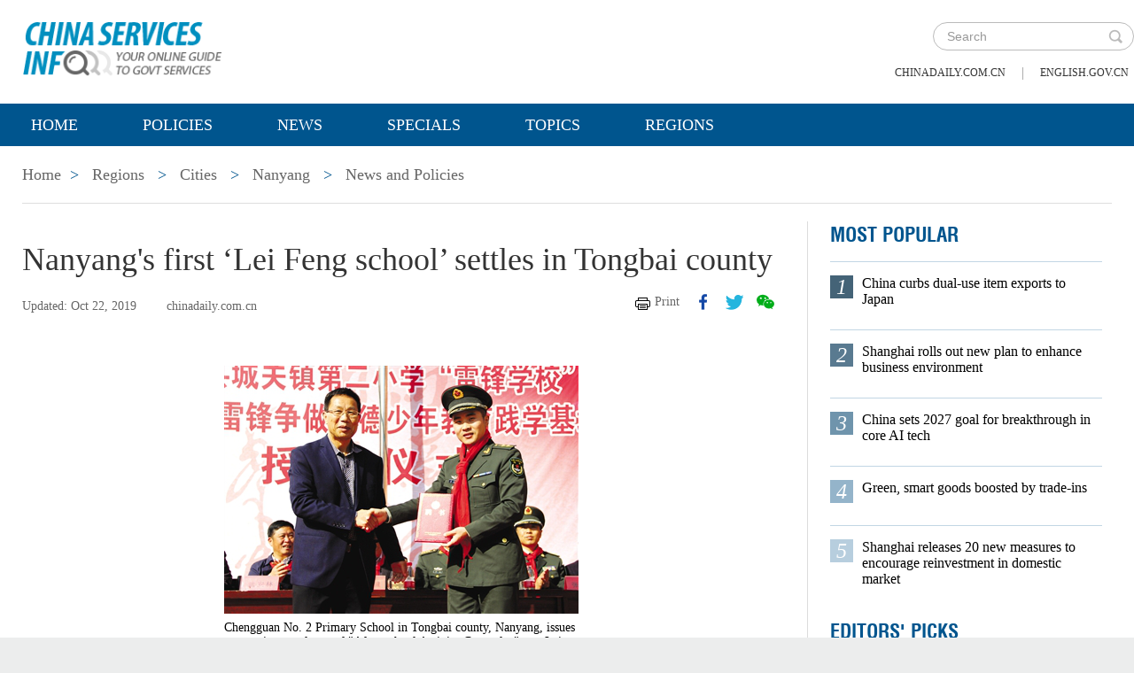

--- FILE ---
content_type: text/html;charset=UTF-8
request_url: https://govt.chinadaily.com.cn/s/201910/22/WS5daec5e0498ebcb19057a2b2/nanyangs-first-lei-feng-school-settles-in-tongbai-county.html
body_size: 7623
content:
<!DOCTYPE html>

<html lang="en">
  <head>
    
    <meta charset="utf-8" />
  
      <meta http-equiv="Content-Type" content="text/html; charset=utf-8" />
      <meta name="viewport" content="width=device-width, initial-scale=1, maximum-scale=1, user-scalable=no" />
      
      
      
        
        <meta property="og:xi" content="0" />
        <meta property="og:title" content="Nanyang&#39;s first ‘Lei Feng school’ settles in Tongbai county" />
        <meta property="og:recommend" content="0" />
        <meta property="og:url" content="https://govt.chinadaily.com.cn/s/201910/22/WS5daec5e0498ebcb19057a2b2/nanyangs-first-lei-feng-school-settles-in-tongbai-county.html" />
        
        
        <meta name="twitter:card" content="summary_large_image" />
        <meta name="twitter:site" content="@govt.chinadaily.com.cn" />
        <meta name="twitter:title" content="Nanyang&#39;s first ‘Lei Feng school’ settles in Tongbai county" />
        <meta name="twitter:description" content="The unveiling ceremonies of &quot;Lei Feng school&quot; and Lei Feng statue were held in Chengguan No. 2 Primary School in Tongbai county, Nanyang, on October 18." />
        
        
        
        
          <meta property="twitter:image" content="https://www.chinadaily.com.cn/image_e/2020/logo21.jpg" />
          <meta property="twitter:image:src" content="https://www.chinadaily.com.cn/image_e/2020/logo21.jpg" />
        
        
        
        <meta name="msapplication-TileImage" content="https://img2.chinadaily.com.cn/static/common/img/sharelogo2.jpg" />
        <link rel="apple-touch-icon-precomposed" href="https://img2.chinadaily.com.cn/static/common/img/sharelogo2.jpg" />

        <meta name="articaltype" content="COMPO" />
        <meta name="filetype" content="1" />
        <meta name="publishedtype" content="1" />
        <meta name="pagetype" content="1" />
        <meta name="catalogs" content="5b7797d8498e855160e87462" />
        <meta name="contentid" content="WS5daec5e0498ebcb19057a2b2" />
        <meta name="publishdate" content="2019-10-22" />
        <meta name="editor" />
        <meta name="author" />
        <meta name="source" content="chinadaily.com.cn" />

        <!--来源-->
        <meta name="webterren_speical" content="6" />
        <meta name="sourcetype" content="6" />
      
      
      
      
        <meta name="weixin:title" content="Nanyang&#39;s first ‘Lei Feng school’ settles in Tongbai county" />
        <meta name="weixin:description" content="The unveiling ceremonies of &quot;Lei Feng school&quot; and Lei Feng statue were held in Chengguan No. 2 Primary School in Tongbai county, Nanyang, on October 18." />
        
      
      
      
    
    
      <!-- Google Tag Manager -->
      <!-- Google tag (gtag.js) -->
      
      <script async="true" src="https://www.googletagmanager.com/gtag/js?id=G-W51D5VJL09"></script>
      <script>
        //<![CDATA[
        window.dataLayer = window.dataLayer || [];
        function gtag(){dataLayer.push(arguments);}
        gtag('js', new Date());

        gtag('config', 'G-W51D5VJL09');
        //]]>
      </script>
    
      <!-- End Google Tag Manager -->
      
      <script src="/static/common/js/jweixin-1.6.0.js"></script>
      
      
      
    
    
      
      
      <script type="text/javascript" src="/static/common/js/jquery.min.js"></script>
      <script type="text/javascript" src="/static/common/js/jquery-migrate.min.js"></script>
    
      <script type="text/javascript" src="/static/2019govt_regions/js/show.js"></script><!--导航-->
      <script type="text/javascript" src="/static/2019govt_regions/js/public.js"></script>
      <script type="text/javascript" src="/static/2019govt_regions/js/mobile.js"></script>
      <script type="text/javascript" src="/static/2019govt_regions/js/msg.js"></script><!--留言框-->
      <script type="text/javascript" src="/static/2019govt_regions/js/custom.modernizr.js"></script><!-- IE兼容 -->
      <link rel="stylesheet" type="text/css" href="/static/2019govt_regions/css/layout2.css" />
      <link rel="stylesheet" type="text/css" href="/static/2019govt_regions/css/newstyle.css" />
      <link rel="stylesheet" type="text/css" href="/static/2019govt_regions/css/header.css" />
      
      <link type="text/css" href="//govt.chinadaily.com.cn/static/common/css/share.css" rel="stylesheet" />
      <script type="text/javascript" src="//govt.chinadaily.com.cn/static/common/js/qrcode.js"></script>
    
      <script>
        /*<![CDATA[*/
        var baseStaticUrl='/static/2019govt_regions/';
        /*]]>*/
      </script>
    
    
      
    
    
      
        <title>Nanyang&#39;s first ‘Lei Feng school’ settles in Tongbai county | govt.chinadaily.com.cn</title>
      
      
    
    <meta name="description" content="The unveiling ceremonies of &quot;Lei Feng school&quot; and Lei Feng statue were held in Chengguan No. 2 Primary School in Tongbai county, Nanyang, on October 18." />
    <meta name="keywords" />
  </head>
  <body>
    <!--最上面的头部标题 begin-->
    
      
      <!-- Google Tag Manager (noscript) -->
      <noscript>
        <iframe src="https://www.googletagmanager.com/ns.html?id=GTM-NRJCJHC" height="0" width="0" style="display:none;visibility:hidden"></iframe>
      </noscript>
      <!-- End Google Tag Manager (noscript) -->
    
      <!--最上面的头部标题 begin-->
      <div class="topHead">
        <div class="mainT bwBt bwBt2">
          <div class="bwBt3">
            <h3><img alt="govt.chinadaily.com.cn" src="/static/2019govt_regions/img/p_logo1.png" /></h3>
          </div>
          <div class="wap_search wap_box" id="inp_submit"></div><!--search begin-->
          <div class="tlBox" id="t_search">
            <div class="search">
              <div class="back wap_box"><img alt="back" src="/static/2019govt_regions/img/back.png" /></div>
              <div class="sInner">
                <form id="top_search_form" target="_blank" action="//govt.chinadaily.com.cn/index/search/" method="GET">
                  <input type="text" name="keywords" class="inp_txt" placeholder="Search" />
                  <a href="javascript:;" class="inp_go" onclick="javaScript:$('#top_search_form').submit()" title="search"></a>
                </form>
              </div>
            </div>
            <span class="pc_box txt7"><a href="https://www.chinadaily.com.cn/" title="chinadaily.com.cn">chinadaily.com.cn</a><i>|</i><a href="http://english.gov.cn/" title="english.gov.cn">english.gov.cn</a></span>
          </div><!--search end-->
          <div class="clear"></div>
        </div>
      </div>
    
    <!--最上面的头部标题 end-->
    <!--navBox begin-->
    
      <!--navBox begin-->
      <div class="navBox index_nav">
        <a href="javascript:;" class="wap_box menuLink"></a>
        <div class="nav" id="mainNav">
          <div class="close2 wap_box"><a href="javascript:;"></a></div>
          <div class="clear"></div>
          <ul class="mainNav trans">
            <!-- 5c9450cc498e079e6801bb7b-->
            
              <li class="has-submenu"><a class="sub" title="Home" href="//govt.chinadaily.com.cn/index">Home</a></li>
            
            <!--5c9450cc498e079e6801bb7b-->
            
              
                
              
              
                
                  <li class="has-submenu"><a class="sub" href="//govt.chinadaily.com.cn/index/policies" title="Policies">Policies</a></li>
                
              
              
                
                  <li class="has-submenu"><a class="sub" href="//govt.chinadaily.com.cn/index/news" title="News">News</a></li>
                
              
              
                
                  <li class="has-submenu"><a class="sub" href="//govt.chinadaily.com.cn/index/specials" title="Specials">Specials</a></li>
                
              
              
                
                  <li class="has-submenu"><a class="sub" href="//govt.chinadaily.com.cn/index/topics" title="Topics">Topics</a></li>
                
              
              
                
                  <li class="has-submenu"><a class="sub" href="//govt.chinadaily.com.cn/index/regions" title="Regions">Regions</a></li>
                
              
              
                
              
              
                
              
              
                
              
              
                
              
              
                
              
              
                
              
            
          </ul>
        </div>
      </div>
    
    <!--navBox end-->
    <!--bdy begin-->
    <div class="bdy">
      <div class="main">
        
      <div class="breadBar3 pc_box mb20">
        <a href="//govt.chinadaily.com.cn/index" title="Home">Home</a><b>&gt;</b>
        <a href="//govt.chinadaily.com.cn/index/regions" title="Regions">Regions</a>
        
          
          
            <b>&gt;</b>
            <a href="//govt.chinadaily.com.cn/index/regions/cities" title="Cities">Cities</a>
          
        
        
        
          
          
        
        
          <b>&gt;</b>
          <a href="//govt.chinadaily.com.cn/regional/nanyang" title="Nanyang">Nanyang</a>
        
        
          <b>&gt;</b>
          <a href="//govt.chinadaily.com.cn/regional/nanyang/newsandpolicies" title="News and Policies">News and Policies</a>
        
      </div>
      <div class="breadBar4 wap_box mb20"><b>News and Policies</b></div>
    
        <!--左侧内容区-->
        <div class="main_L">
          <div class="artCont">
            <h1 id="Title_e">Nanyang&#39;s first ‘Lei Feng school’ settles in Tongbai county</h1>
            <div class="infoBar">
              <span class="floatLft">
                <b>Updated: Oct 22, 2019</b>
                
                <b>chinadaily.com.cn</b>
              </span>
              <span class="floatRgt infoBox pc_box">
                <a href="javascript:Print()" class="infoBar_P" title="print">Print</a>
                
      <a style="cursor:pointer;" title="facebook" target="_blank" class="infoBar_F" href="https://www.facebook.com/sharer.php?title=Nanyang&#39;s first ‘Lei Feng school’ settles in Tongbai county&amp;u=https://govt.chinadaily.com.cn/s/201910/22/WS5daec5e0498ebcb19057a2b2/nanyangs-first-lei-feng-school-settles-in-tongbai-county.html"></a>
      <a style="cursor:pointer;" title="twitter" target="_blank" class="infoBar_T" href="https://twitter.com/share?text=Nanyang&#39;s first ‘Lei Feng school’ settles in Tongbai county&amp;url=https://govt.chinadaily.com.cn/s/201910/22/WS5daec5e0498ebcb19057a2b2/nanyangs-first-lei-feng-school-settles-in-tongbai-county.html"></a>
      <a style="cursor:pointer;" title="wechat" href="javascript:;" class="infoBar_W"></a>
      <div id="qrcode">
        <span>Share - WeChat<img src="//govt.chinadaily.com.cn/static/common/img/share-close.png" width="20px" height="20px" id="share-close" /></span>
        <div id="qrcodearea"></div>
      </div>
      <script>
        /*<![CDATA[*/
        var storyUrl = 'https://govt.chinadaily.com.cn/s/201910/22/WS5daec5e0498ebcb19057a2b2/nanyangs-first-lei-feng-school-settles-in-tongbai-county.html'
        var qrcode = new QRCode(document.getElementById("qrcodearea"), {
          text: storyUrl,
          width: 180,
          height: 180,
          colorDark : "#000000",
          colorLight : "#ffffff",
          correctLevel : QRCode.CorrectLevel.H
        });

        $('a.infoBar_W').on('click', function() {
          $('#qrcode').show();
        })

        $('#share-close').on('click', function() {
          $('#qrcode').hide();
        })
        /*]]>*/
      </script>
    
              </span>
              <div class="clear"></div>
            </div>
            <div id="iframeDiv">
              
      
    
            </div>
            <div class="artTxt"><figure class="image" style="display:table;"> 
 <img src="//govt.chinadaily.com.cn/images/201910/22/5daec5e0498ebcb1177eb956.png" data-from="newsroom" data-mimetype="image/png" id="img-5daec5e0498ebcb1177eb956"> 
 <figcaption style="display:table-caption;caption-side:bottom;">
   Chengguan No. 2 Primary School in Tongbai county, Nanyang, issues an appointment letter of "After-school Activity Counselor" to a Lei Feng Class soldier. [Photo by Zhang Ling in Nanyang Daily] 
 </figcaption> 
</figure> 
<p>The unveiling ceremonies of "Lei Feng school" and Lei Feng statue were held in Chengguan No. 2 Primary School in Tongbai county, Nanyang, on October 18.</p> 
<p>The school will also serve as an education practice base of learning from Lei Feng to cultivate virtues for juveniles.</p> 
<p>Lu Changjian, major general and former commander of Henan&nbsp;provincial military command, and Ji Ling, commander of the Chinese&nbsp;PLA Nanyang Military Region, attended the event.</p> 
<p>In 2018, the Lei Feng magazine launched the project of building 100 Lei Feng schools in the new era for the 100th anniversary of the founding of the Communist Party of China in 2021, when the country aims to build a moderately prosperous society.</p> 
<p>Chengguan No. 2 primary school in Tongbai county has about one hundred years of history in the old revolutionary area.</p> 
<p>It is also the first "Lei Feng school" and the first education practice base of learning from Lei Feng in Nanyang city.</p> 
<p>At the ceremony, a Lei Feng statue was unveiled at the school. The school also issued appointment letters of "After-school Activity Counselor" to Lei Feng's class soldiers.</p> 
<p>The students are encouraged to learn from Lei Feng, an example of selfless Chinese role model.</p> 
<p>Lei Feng (1940-1962), a popular Chinese role model of the 1950s and one of China's most respected soldiers, contributed to people across the country.</p> 
<p>Lei Feng was born into a poor peasant family&nbsp;on&nbsp;December 18, 1940, and he died in an accident in Fushun City, Liaoning Province, northeast China, when he was in service as a&nbsp;soldier&nbsp;of the Chinese People's Liberation Army (PLA).</p> 
<p>After Lei died, people found Lei's diary and happened&nbsp;to&nbsp;learn that he had assisted and made donations&nbsp;to&nbsp;many other servicemen and civilians.</p> 
<p>On&nbsp;March 5, 1963, the People's Daily published an inscription of the late Chinese leader Mao Zedong, which reads, "Learn from Comrade Lei Feng."</p> 
<p>Chinese people are familiar with Chairman Mao Zedong's saying "learning from Lei Feng", which encourages them to learn from him as a role model.</p> 
<p>For decades, Lei has been called the "Great Communist&nbsp;Soldier" and has remained one of the most popular role models for Chinese.</p></div>
            
            
            
            
      
    
          </div>
        </div>
        <!--右侧推荐区-->
        <div class="main_R2 pt0">
          
      <!--20200713 MOST POPULAR-->
      <h3 class="mb0 bt4">MOST POPULAR</h3>
      <div class="mostBox">
        <ul>
          
            
              <li class="m1">
                <b>1</b>
                <a href="//govt.chinadaily.com.cn/s/202601/07/WS69644a1b498e368550339ced/china-curbs-dual-use-item-exports-to-japan.html" title="China curbs dual-use item exports to Japan">China curbs dual-use item exports to Japan</a>
                <div class="clear"></div></li>
            
            
              <li class="m2">
                <b>2</b>
                <a href="//govt.chinadaily.com.cn/s/202601/05/WS69644a1b498e23165e06cb52/shanghai-rolls-out-new-plan-to-enhance-business-environment.html" title="Shanghai rolls out new plan to enhance business environment">Shanghai rolls out new plan to enhance business environment</a>
                <div class="clear"></div></li>
            
            
              <li class="m3">
                <b>3</b>
                <a href="//govt.chinadaily.com.cn/s/202601/12/WS69645d4f498e368550339cf8/china-sets-2027-goal-for-breakthrough-in-core-ai-tech.html" title="China sets 2027 goal for breakthrough in core AI tech">China sets 2027 goal for breakthrough in core AI tech</a>
                <div class="clear"></div></li>
            
            
              <li class="m4">
                <b>4</b>
                <a href="//govt.chinadaily.com.cn/s/202601/12/WS69645d4e498e23165e06cb61/green-smart-goods-boosted-by-trade-ins.html" title="Green, smart goods boosted by trade-ins">Green, smart goods boosted by trade-ins</a>
                <div class="clear"></div></li>
            
            
              <li class="m5">
                <b>5</b>
                <a href="//govt.chinadaily.com.cn/s/202601/08/WS69644a1a498e23165e06cb51/shanghai-releases-20-new-measures-to-encourage-reinvestment-in-domestic-market.html" title="Shanghai releases 20 new measures to encourage reinvestment in domestic market">Shanghai releases 20 new measures to encourage reinvestment in domestic market</a>
                <div class="clear"></div></li>
            
          
        </ul>
      </div>
      <!--20200713 end-->
      
        <h3 class="mb0 bt4"><a href="//govt.chinadaily.com.cn/index/editorspicks" title="Editors&#39; Picks">Editors&#39; Picks</a></h3>
      
      <div class="li_box4">
        
          <ul>
            
              
              
                <div class="imgBox">
                  <a href="//govt.chinadaily.com.cn/s/202601/16/WS6969982d498e23165e06cd10/china-updates-catalogue-of-encouraged-industries-for-foreign-investment.html" title="China updates Catalogue of Encouraged Industries for Foreign Investment">
                    <img width="250" height="173" src="//govt.chinadaily.com.cn/images/202601/16/6969982d498e2316535bab3d.jpeg" alt="China updates Catalogue of Encouraged Industries for Foreign Investment" />
                  </a>
                  <span class="imgTxt">
                    <b>Video:</b>
                    <a href="//govt.chinadaily.com.cn/s/202601/16/WS6969982d498e23165e06cd10/china-updates-catalogue-of-encouraged-industries-for-foreign-investment.html" title="China updates Catalogue of Encouraged Industries for Foreign Investment">China updates Catalogue of Encouraged Industries for Foreign Investment</a>
                  </span>
                </div>
              
            
            
              
              
                <div class="imgBox">
                  <a href="//govt.chinadaily.com.cn/s/202601/15/WS69688590498e23165e06cca4/2026-share-your-views-on-innovation-in-china.html" title="2026 Share your views on innovation in China">
                    <img width="250" height="173" src="//govt.chinadaily.com.cn/images/202601/15/69688590498e2316535ba7fd.jpeg" alt="2026 Share your views on innovation in China" />
                  </a>
                  <span class="imgTxt">
                    <b>Call for feedback:</b>
                    <a href="//govt.chinadaily.com.cn/s/202601/15/WS69688590498e23165e06cca4/2026-share-your-views-on-innovation-in-china.html" title="2026 Share your views on innovation in China">2026 Share your views on innovation in China</a>
                  </span>
                </div>
              
            
            
              
              
                <div class="imgBox">
                  <a href="//govt.chinadaily.com.cn/s/202601/08/WS695f1069498e23165e06c989/eyeing-chinas-high-tech-vision.html" title="Eyeing China&#39;s high-tech vision">
                    <img width="250" height="173" src="//govt.chinadaily.com.cn/images/202601/08/695f1068498e2316535b840b.jpeg" alt="Eyeing China&#39;s high-tech vision" />
                  </a>
                  <span class="imgTxt">
                    <b>Video:</b>
                    <a href="//govt.chinadaily.com.cn/s/202601/08/WS695f1069498e23165e06c989/eyeing-chinas-high-tech-vision.html" title="Eyeing China&#39;s high-tech vision">Eyeing China&#39;s high-tech vision</a>
                  </span>
                </div>
              
            
            
              
              
                <div class="imgBox">
                  <a href="//govt.chinadaily.com.cn/s/202601/07/WS695dbf07498e368550339a52/new-year-holiday-sees-strong-growth-in-travel-consumption.html" title="New Year holiday sees strong growth in travel, consumption">
                    <img width="250" height="173" src="//govt.chinadaily.com.cn/images/202601/07/695dbf07498e3685b2901937.jpeg" alt="New Year holiday sees strong growth in travel, consumption" />
                  </a>
                  <span class="imgTxt">
                    <b>Video:</b>
                    <a href="//govt.chinadaily.com.cn/s/202601/07/WS695dbf07498e368550339a52/new-year-holiday-sees-strong-growth-in-travel-consumption.html" title="New Year holiday sees strong growth in travel, consumption">New Year holiday sees strong growth in travel, consumption</a>
                  </span>
                </div>
              
            
            
              
              
                <div class="imgBox">
                  <a href="//govt.chinadaily.com.cn/s/202601/06/WS695c645d498e36855033994b/ice-and-snow-as-a-bridge-to-common-prosperity.html" title="Ice and snow as a bridge to common prosperity">
                    <img width="250" height="173" src="//govt.chinadaily.com.cn/images/202601/06/695c645d498e3685b28fd40e.jpeg" alt="Ice and snow as a bridge to common prosperity" />
                  </a>
                  <span class="imgTxt">
                    <b>Video:</b>
                    <a href="//govt.chinadaily.com.cn/s/202601/06/WS695c645d498e36855033994b/ice-and-snow-as-a-bridge-to-common-prosperity.html" title="Ice and snow as a bridge to common prosperity">Ice and snow as a bridge to common prosperity</a>
                  </span>
                </div>
              
            
          </ul>
        
      </div>
    
          
      <div class="message">
        <h3><a href="javascript:leaveMessage();">LEAVE YOUR MESSAGE</a></h3>
        <form onSubmit="return messgaeSubmit();">
          <textarea id="message" name="leave-message" cols="" rows="" placeholder="Please leave a message..."></textarea>
          <p id="messageFalse" class="eMailFalse"></p>
          <h4>*Your E-mail Address</h4>
          <input id="memail" name="" type="text" class="txt" />
          <p id="eMailFalse" class="eMailFalse"></p>
          <input name="提交" type="submit" class="btn" id="submMsg" value="Submit" />
          <div class="clear"></div>
          <p style="display: none;" id="tips" class="tips"></p>
        </form>
        <script>
          /*<![CDATA[*/
          //点击自动聚焦到留言框处
          function leaveMessage() {
            $('[name="leave-message"]').focus();
          }
          /*]]>*/
        </script>
      </div>
    
        </div>
        <div class="clear"></div>
      </div>
      <!--版权信息版块 -->
      
      <div class="mainB">
        <p>Copyright©2026 China Daily. All rights reserved. </p>
        <p><a id="beian" href="https://beian.miit.gov.cn" title="京ICP备13028878号-6" target="_blank">京ICP备13028878号-6</a></p>
        <p>
          <img alt="京公网安" src="/static/2019govt_regions/img/ghs.png" />
          <a id="wangan" href="http://www.beian.gov.cn/portal/registerSystemInfo?recordcode=11010502032503" title="京公网安" style="text-decortation:none;" target="_blank" shape="rect">
            京公网安备 11010502032503号</a>
        </p>
      </div>
      
      <!-- cnzz -->
      <div style="display: none;">
        <script src="https://s5.cnzz.com/z_stat.php?id=1275760822&amp;web_id=1275760822" type="text/javascript"></script>
        <script type="text/javascript" src="https://v1.cnzz.com/z_stat.php?id=1280817894&amp;web_id=1280817894"></script>
      </div>

      <!-- 天润统计代码 -->
      <div style="display:none">
        <script type="text/javascript">
          //<![CDATA[
          document.write(unescape("%3Cscript src='//cl2.webterren.com/webdig.js?z=16' type='text/javascript'%3E%3C/script%3E"));
          //]]>
        </script>
        <script type="text/javascript">
          //<![CDATA[
          wd_paramtracker("_wdxid=000000000000000000000000000000000000000000")
          //]]>
        </script>
      </div>

      <script src="https://xd.cdurl.cn/xdsens/autotrack.js" type="text/javascript" data-config="{'host':'//xd.cdurl.cn/receiver', 'project':'govt','token':'dff102cb511b49ef9b90758376b12afb'}"></script>

      
      
      <script type="text/javascript">
        //<![CDATA[
        $(document).ready(function () {
          var url = location.href.split('#')[0],
              title = document.title || '',
              metaDsc = document.querySelector('meta[name="description"]'),
              description = metaDsc ? metaDsc.content || '' : '',
              shareImg = document.querySelector('meta[name="shareImg"]'),
              shareImgUrl = shareImg ? shareImg.content || '' : getDefaultShareImg();

          // 支持weixin:前缀的meta标签
          var weixinTitle = document.querySelector('meta[name="weixin:title"]'),
              weixinDesc = document.querySelector('meta[name="weixin:description"]'),
              weixinImg = document.querySelector('meta[name="weixin:img"]');

          if (weixinTitle && weixinTitle.content) title = weixinTitle.content;
          if (weixinDesc && weixinDesc.content) description = weixinDesc.content;
          if (weixinImg && weixinImg.content) shareImgUrl = weixinImg.content;

          function is_weixin(){
            var ua = navigator.userAgent.toLowerCase();
            if(ua.match(/MicroMessenger/i)=="micromessenger") {
              return true;
            } else {
              return false;
            }
          }

          function getDefaultShareImg() {
            if (location.host == 'wenchuang.chinadaily.com.cn') {
              return 'https://wenchuang.chinadaily.com.cn/static/common/img/cdwxshare.png';
            }
            return 'https://www.chinaservicesinfo.com/static/common/img/govtshare.png';
          }

          /*if(is_weixin()){
          }*/
          $.post('https://share.cdurl.cn/wxshare/api/wxinit', {url:url}, function(data){
            wx.config({
              debug: false,
              appId: data.appid,
              timestamp: data.timestamp,
              nonceStr: data.noncestr,
              signature: data.sign,
              jsApiList: [
                'onMenuShareAppMessage', // 分享给朋友
                'onMenuShareTimeline', // 分享到朋友圈
              ],
            })
            wx.ready(function(){
              var shareData = {
                title: title,
                desc: description,
                link: url,
                imgUrl: shareImgUrl,
              };

              // 设置分享给朋友
              wx.onMenuShareAppMessage(shareData);

              // 设置分享到朋友圈
              wx.onMenuShareTimeline({
                title: title,
                link: url,
                imgUrl: shareImgUrl,
              });
            });
            wx.error(function(res){
              console.log("微信验证失败!");
            });
          });
        });
        //]]>
      </script>
    
      <script type="text/javascript" src="/static/common/js/beian.js"></script>
    
    
      <!--版权信息版块end-->
    </div>
    <script type="text/javascript" src="/static/common/js/videoSize.js"></script>
    <!--related sotries-->
    <script type="text/javascript" src="//govt.chinadaily.com.cn/static/2019govt/js/related.js"></script>
    <script type="text/javascript" src="/static/common/js/govtVideo.js"></script>
    <!--bdy end-->
  </body>
</html>

--- FILE ---
content_type: text/css;charset=UTF-8
request_url: https://govt.chinadaily.com.cn/static/2019govt_regions/css/layout2.css
body_size: 23908
content:
@charset "utf-8";
/*集体定义 begin*/  
       @font-face {  
        font-family: 'Helvetica Condensed'; /* 字体名称,可自己定义 */  
        src: url('helvetica-webfont.eot');   /* IE */
        src: local('helvetica-webfont Regular'),  
             local('helvetica-webfont'),  
             url('helvetica-webfont.woff') format('woff'),  
             url('helvetica-webfont.ttf') format('truetype'),/* 非IE */ 
             url('helvetica-webfont.svg#LIGHRG') format('svg');  
}  
body,h1,h2,h3,h4,h5,h6,ul,li,dl,dd,p,img{margin:0; padding:0;}
.isWap *{box-sizing:border-box;-o-box-sizing:border-box;-ms-box-sizing:border-box;-webkit-box-sizing:border-box;
-moz-box-sizing:border-box;}
img{vertical-align: middle; border:0;max-width: 100%;}
ul{list-style: none;}
a:link,a:visited{ text-decoration:none;}
a:hover{text-decoration:underline;}
a{blr:expression(this.onFocus=this.blur()); color:#666;} 
a:focus{outline:none;}
input:focus,
textarea:focus,
keygen:focus,
select:focus {outline:none; outline-offset: 0px;}/*表单项焦点初设*/
.clear{clear: both;}
.trans{text-transform: uppercase;}

.isPc .mr5{margin-right:5px;}
.isPc .mr8{margin-right:8px;}
.isPc .mr15{margin-right:15px;}
.isPc .mb40{margin-bottom: 40px;}
.isWap .mb40{margin-bottom: 0.2rem;}
.isPc .pb30{ padding-bottom:30px;}
.isPc .mb60{margin-bottom: 60px;}
.isPc .mt20{ margin-top:20px;}

.isPc .floatLft{float:left;}
.isPc .floatRgt{float:right;}
body{ font-size:12px; font-family:"verdana"; background:#eceded;}
.isWap body{ background:#fff;}

::-webkit-input-placeholder {color: #999;}
:-moz-placeholder {color:#999;}
::-moz-placeholder {color:#999;}
:-ms-input-placeholder {color:#999;}

/*集体定义 end*/

/* pc 设备 */
html.isPc{}
html.isPc .wap_box{display:none;}
/* wap 设备 */
/* 媒体查询 */
html.isWap{font-size:50px;}
html.isWap a:hover{text-decoration:none;}
@media screen and (min-width:320px){html.isWap{font-size:35px;}}
@media screen and (min-width:360px){html.isWap{font-size:56px;}}
@media screen and (min-width:400px){html.isWap{font-size:62px;}}
@media screen and (min-width:480px){html.isWap{font-size:75px;}}
@media screen and (min-width:560px){html.isWap{font-size:87px;}}
@media screen and (min-width:640px){html.isWap{font-size:100px;}}
html.isWap body{font-size:0.24rem;overflow-x:hidden;}
html.isWap .pc_box{display:none;}

/*body*/
.isPc .bdy{width:1120px; margin:0 auto; background: #fff;}
.isPc .main{padding:0px 25px;}
.isPc .main h2{line-height: 50px; color:#00558e; font-size: 18px; font-weight: normal; padding-top:55px;}
.isPc .main h2 a{color:#00558e;}
.isPc .wrapper{min-width:1120px;}
.isWap .bdy{width:100%; background: #fff;}
.wrapper{ display:none;}

/* top */
.isPc .topHead{width:100%; background: #fff;}
.isPc .mainT{height:107px; width:1120px; margin:0 auto; background:#fff;}
.isPc .mainT p,.isPc .mainT h2{float: left; font-family:"Helvetica Condensed";font-size: 35px;line-height: 35px; padding: 25px 0 0 0; color: #00558e;}

.isPc .mainT .lineH35{ line-height:35px;}
.mainT span{float:right; padding-right: 10px; width:220px;}
.mainT span a{padding: 0 10px; line-height: 107px;}
.mainT span a:link,.topBar span a:visited{color:#333;}

.isWap .mainT,.isWap .mainT_2{background:#fff; margin-bottom:0.5rem;}
.isWap .mainT p{float:none; text-align:center; line-height:1.5rem; color:#fff; text-transform: uppercase; font-size:0.5rem; font-weight:normal;}
.isWap .mainT h2{ margin-top: 3%;  color:#00558e; font-family:"Helvetica Condensed"; text-transform: uppercase; font-size:0.44rem; line-height: 0.5rem; font-weight:normal; display: inline-block; }
.isWap .mainT b{width:100%; display: none;}
.isWap .mainT_2 h2{float:right; margin-top: 3%; margin-right: 10%; padding-left:0 ; width: 75%; color:#fff; text-transform: uppercase; font-size:0.48rem; line-height: 1.07rem; font-weight:normal; display: inline-block; text-align:center;}
.isWap .bwBt h2{ font-size:0.42rem; line-height: 0.44rem;}

.isWap .banner{width:100%; height:2.4rem;}
.isWap .banner img{width:100%; height:2.4rem;}

/* nav */
.isPc .navBox{  width:100%; height:48px;  background:#00558e; filter:alpha(opacity=90); -moz-opacity:0.9; opacity: 0.9;}
.isPc .nav{line-height:48px; width:1120px; margin:0 auto;}
.isPc .menuLink{display: none;}
.isPc #mainNav{ height:48px; text-transform:uppercase;position:relative; z-index:999;}
.isPc #mainNav ul{margin:0 auto; line-height:48px;}
.isPc #mainNav ul li { display: inline-block; float:left\9;}
.isPc #mainNav ul li.sub_arr:hover{ background:url(../i/nav_arr.png) no-repeat center bottom; }
.isPc #mainNav>ul li ul li:hover{ border-top:0;}
.isPc #mainNav ul li a{display:inline-block;line-height:48px;color:#fff; font-size: 18px; font-size: 15px\9; font-family:"Times New Roman", Times, serif; padding:0 48px; }
.isPc #mainNav ul {list-style: none;}
.isPc #mainNav ul li:hover ul {display: block;}
.isPc #mainNav ul ul {top: 48px; left:0;}
.isPc #mainNav ul ul li { display: block; padding: 3px 0 5px 10px; margin-left:70px; margin-right:0; float:left; line-height:28px; background:url(../i/lis_dian.png) no-repeat left 15px;}
.isPc #mainNav ul ul li a {color:#000;  padding:0 5px; font-size: 20px;display:block; height:28px; font-weight:normal; line-height:32px; border-right:0;}
.isPc #mainNav ul li a:hover{ text-decoration:none;}
.isPc #mainNav ul ul li a:hover{ text-decoration:underline;}
.isPc #mainNav ul ul i{position: absolute;top:-10px; left:50%; margin-left:-35px; width: 100%; height: 7px; display: block; }
.isPc .submenu{position:absolute; width:1120px; background:#fff; left:0; padding:5px 0 10px; display:none;filter:alpha(opacity=85);  /* ie 有效*/-moz-opacity:0.85; /* Firefox  有效*/opacity: 0.85; /* 通用，其他浏览器  有效*/}
.isPc .submenu li a{ text-align:left;display:block;padding:0 10px;font-size:20px;margin-top:0;color:#000; font-style:normal;font-weight:normal;text-transform:capitalize; margin-right:0; font-family:"Times New Roman", Times, serif;}
.isPc #mainNav li.has-submenu .subBtn{ display:none; width:0;}
.isPc .disblock{display:block;}

.isWap .nav{position:absolute; z-index:9999; background:#00558e; top:1.95rem; left:0; width:100%; height:1000px; display:none;}
.isWap .inp_submit2{ position:absolute; display:block; left:0; top:0; width:1.58rem; height:1.58rem; padding:0; background:url(../i/wap/sh_ico.png) no-repeat center; background-size:0.75rem 0.75rem;}	
.isWap .close2{ width:100%; height:1.58rem; border-bottom:1px solid #1d5a86; }
.isWap .close2 a{ float:right; display:block; width:1rem; height:1rem; margin-top:0.1rem; background:url(../i/wap/wap_close.png) no-repeat center; background-size:0.4rem 0.4rem;}
.isWap .navBox{ position:absolute; top:0; left:0; width:100%;}
.isWap .nav_submit{ width:20px; height:20px; display:block; background:#0191d7;}
.isWap .menuLink{display: block; position:absolute; z-index: 999; font-size: 40px; width:0.42rem; height:0.48rem; background:url(../img/navWap.jpg) no-repeat center; background-size:0.36rem 0.40rem; right:0.2rem; top:0.4rem;}
.isWap #mainNav { font-family:"Times New Roman", Times, serif; min-width: inherit; float: none; width:100%; background-size:cover; box-sizing: content-box; font-size:0.3rem; position:relative; left:0px; top:0;}
.isWap #mainNav.active {max-height: 100%;}
.isWap #mainNav ul ul i{display: none;}
.isWap #mainNav li .submenu li a{color:#fff;}
.isWap #mainNav li.has-submenu .Ch{ font-family:"微软雅黑";}
.isWap #mainNav li.has-submenu .sub{width:100%; float:left;}
.isWap #mainNav li.has-submenu .subBtn{ float:left; display:inline; width:0.52rem; height:0.52rem; background: url(../i/wap/jia.png) no-repeat center center; background-size:0.24rem 0.24rem;}
.isWap #mainNav li.has-submenu a.subBtn.active{background:url(../i/wap/jian.png) no-repeat center center; background-size:0.32rem 0.32rem;}
.isWap #mainNav ul {list-style: none;position: relative;display: inline; background:#00447e;}
.isWap #mainNav ul li {display: block;  float:none; width: 100%; text-transform:uppercase;  }
.isWap #mainNav ul li a {color:#fff; font-size:0.36rem; position: relative; display: block;padding:0.15rem 0.1rem 0.15rem 0.4rem;  text-transform:uppercase;}	
.isWap #mainNav ul li > ul.sub-menu {width: 100%;padding: 4px 0;background-clip: padding-box; padding: 0px;background-clip: padding-box; }
.isWap #mainNav ul ul {display: none;position: absolute;top: 100%;overflow: hidden;max-height: 0;display: inherit;position: relative; left: auto; top: auto;box-shadow: none;border: none; padding:0; width:100%;}
.isWap #mainNav ul ul.active {max-height: 100%;}
.isWap #mainNav ul ul > li {border-top:0; position: relative;display: block;  width:100%;padding: 0; border-bottom:0; }
.isWap #mainNav ul ul > li a {height: auto; font-size:0.3rem;  padding:0.2rem 0.1rem 0.2rem 0.5rem; height: auto; text-decoration: none; border-bottom:0; text-transform:capitalize;} 
.isWap #mainNav ul ul > li a:hover{background: #017cb8; color:#fff; border-radius:3px;}
.isWap .menuBg{background:#0191d7;}
.isWap .closeNav{ float:right; width:1.58rem; height:1.58rem; position:absolute; z-index:9999999; right:0;}
.isWap .closeNav a{ display:block; width:100%; height:1.58rem; background:url(../i/wap/close.png) no-repeat center; background-size:0.75rem 0.75rem;}

/* focus */
.mainFocus{ position:relative; width: 100%; height:532px; background-color: #000;margin:0 auto; margin-bottom: 35px;}  
.mainFocus img{ width:100%;height:532px;} 
.mainFocus .shadow .title{width: 260px; height: 65px;padding-left:30px;padding-top: 20px;}
.mainFocus .shadow .title a{ text-decoration:none; color:#fff; font-size:14px; font-weight:bolder; overflow:hidden; }
.mainFocus .btn{ position:absolute; bottom:34px; left:510px; overflow:hidden; zoom:1;} 
.mainFocus .btn a{position:relative; display:inline; width:13px; height:13px; border-radius:7px; margin:0 5px;color:#B0B0B0;font:12px/15px "\5B8B\4F53"; text-decoration:none; text-align:center; outline:0; float:left; background:#D9D9D9; }  
.mainFocus .btn a:hover,.focus .btn a.current{cursor:pointer; background:#fc114a;}  
.mainFocus .fPic{ position:absolute; left:0px; top:0px; }  
.mainFocus .D1fBt{ overflow:hidden; zoom:1;  height:16px; z-index:10;  }  
.mainFocus .shadow{ width:100%; position:absolute; bottom:0; left:0px; z-index:10; height:54px; line-height: 54px; background:#000; filter:alpha(opacity=65);/* ie 有效*/-moz-opacity:0.65; /* Firefox  有效*/
opacity: 0.65; /* 通用，其他浏览器  有效*/display:block;  text-align:left; }   
.mainFocus .fcon{ position:relative; width:100%; float:left;  display:none; background:#000;  }   
.mainFocus .fbg{bottom:25px; right:30px; position:absolute; height:21px; text-align:center; z-index: 200; *width:101px;}  
.mainFocus .fbg div{margin:12px auto 0;overflow:hidden;zoom:1;height:18px}    
.mainFocus .D1fBt a{position:relative; display:inline; width:12px; height:12px; border-radius:7px; margin:0 0 0 8px;color:#B0B0B0;font:12px/15px "\5B8B\4F53"; text-decoration:none; text-align:center; outline:0; float:left; background:#D9D9D9; }    
.mainFocus .D1fBt .current,.focus .D1fBt a:hover{background:#53aee3;}    
.mainFocus .D1fBt img{display:none}    
.mainFocus .D1fBt i{display:none; font-style:normal; }    
.mainFocus .prev,.focus .next{position:absolute;width:40px;height:74px;background: url(../images/focus_btn.png) no-repeat;}
.mainFocus .prev{top: 50%;margin-top: -37px; left: 0;background-position:0 -74px; cursor:pointer; }  
.mainFocus .next{top: 50%;margin-top: -37px; right: 0;  background-position:-40px -74px;  cursor:pointer;}  
.mainFocus .prev:hover{  background-position:0 0; }  
.mainFocus .next:hover{  background-position:-40px 0;} 
  
.isPc .mainFocus .fcon img{ display:block; width:1120px;} 
.isPc .mainFocus .shadow a{ text-decoration:none; color:#fff; font-size:16px; overflow:hidden; margin-left:40px; display:inline-block;}   
.isWap .mainFocus{ margin-bottom:0.35rem;}
.isWap .mainFocus .fcon img{ display:block; width:100%;}
.isWap .mainFocus .shadow a{ text-decoration:none; color:#fff; font-size:18px; overflow:hidden; margin-left:10px; display:inline-block;}
/* TTSlider */
.TTSlider{width:790px; height:420px;}
.TTSlider li{list-style-type:none;float:left;}
.TTSlider li img{border:none;}
/* TTSliderPic */
.TTSliderPic{width:100%;padding:0px;position:relative; z-index:1;/*与上面.cur div相配合，实现边框效果*/}
.TTSliderPicList{position:relative;overflow:hidden;height:362px;}
.TTSliderPic ul{position:absolute;display:none;top:3px;left:0;/*需要移动的对象*/}
.TTSliderPic ul.show{display:block;}/*哪个内容组的显示*/

.TTSliderPic li{width:250px; margin-right: 20px;}
.TTSliderPic li span{width:100%; margin-bottom: 20px; border: 1px #ededed solid; display: inline-block; position:relative;}
.TTSliderPic li a{display:block; overflow:hidden;}
.TTSliderPic li p{min-height:30px;line-height:20px;text-align:center;color:#fff; background:#015182; position: absolute; z-index: 3; left:0; bottom:0; width: 100%; *width:230px; padding: 5px 10px;  text-align: left;filter: Alpha(Opacity=75, Style=0);
            opacity: 0.75;}
.TTSliderPrevBtn,.TTSliderNextBtn{height:100%;width:45px;position:absolute;z-index:999;top:0;text-align:center;}
.TTSliderPrevBtn{left:0}
.TTSliderNextBtn{right:0;}
.TTSliderPrevBtn a,.TTSliderNextBtn a{height:30px;width:24px;display:inline-block;background:url(../img/sroll_left.gif) no-repeat; bottom:-55px; position: absolute; left:365px;}
.TTSliderNextBtn a{background:url(../img/sroll_right.gif) no-repeat 0px 0; left:-340px;}
.isWap .mb4{ margin-bottom: 0.4rem;}
/* page */
.page{font-size:0px; text-align:center;padding:10px 0px 30px;}
.page a{display:inline-block;height:24px;line-height:24px;padding:0px 7px;font-size:14px;margin:0px 2px; background:#fff; border:1px solid #ccc; color:#00619a;}
.page a:hover,
.page a.cur{text-decoration:none;background:#ebebeb;color:#000;}

/* footer */
.isPc .mainB{ text-align: center; border-top:6px solid #eceded; padding: 30px 0 20px; margin:20px 25px 0; font-size:13px; font-family:Verdana, Geneva, sans-serif; line-height: 16px; color:#666;}
.isPc .mainB p{margin-bottom: 10px; font-size:13px;}

.isWap .mainB{padding:10%; font-size:0.26rem;line-height:0.4rem; font-family:Verdana, Geneva, sans-serif; background:#dcdcdc; text-align:center;}
.isWap .mainB p{ color:#111; width:85%; margin:0 auto; }

/* juhe */
.isPc .main_L{width:794px; float:left; border-right:1px solid #dcdcdc; margin-right:25px; padding-bottom:70px;}
.isPc .main_Cont{}
.isPc .main_Cont h2{border-bottom:1px solid #dedede; padding-bottom: 15px; font-family:"Helvetica Condensed"; font-size:40px; text-transform:uppercase;}
.isPc .main_Cont h2 a:hover{ text-decoration:none;}
.isPc .main_L ul{ padding-bottom:0px;}
.isPc .main_L ul.li_box{padding:30px 0; padding-right:25px; border-bottom:1px solid #dedede; margin-bottom:55px;}
.isWap .main_L{width:100%;}
.isWap .main h2{font-family:"Helvetica Condensed"; padding-left:0.2rem; padding-top:0.3rem; font-size:0.5rem; line-height:0.75rem; font-weight:normal; text-transform:uppercase; border-bottom:1px solid #dedede;}
.isWap .main h2 a{color:#00558e;}
.isWap .main_Cont h2{font-family:"Helvetica Condensed"; padding-left:0.2rem; padding-top:0.3rem; font-size:0.5rem; line-height:0.75rem; font-weight:normal; text-transform:uppercase; border-bottom:1px solid #dedede; padding-bottom:0.3rem;}
.isWap .main_Cont h2 a{color:#00558e;}

.main_L .newsT a:hover{color:#006699;}
.main_L .newsT li span{ padding-left:12px; display: inline-block;  background:url(../img/ico1.gif) no-repeat left 7px;}
.main_L .newsT li span a{ color:#00558e;}
.main_L .newsT li h3 a{color:#000; font-weight: normal;}
.main_L ul.featuresT{font-size: 18px;}
.main_L .featuresT li a{color:#000;}

.isPc .main_L .featuresT li{width:395px; *width:383px;  float:left; line-height:26px; margin-bottom: 20px;padding-left:12px; display: inline-block;background:url(../img/ico1.gif) no-repeat left 9px;}
.isWap .main_L ul.featuresT{font-size: 0.28rem; margin-bottom: 0.5rem;}
.isWap .main_L .featuresT li{width:100%;  float:none; line-height:0.3rem; padding: 0.4rem 0.3rem;  border-bottom:1px #b7b7b7 solid;}
.isWap .main_L .featuresT li.borderB0{border:0;}
.isPc .main_L .newsT li{width:370px; *width:365px; float:left; padding:0px 20px 15px 0; margin-bottom:15px; border-left:1px solid #f2f2f2;}
.isPc .main_L .newsT li h3{font-size: 20px; line-height: 28px; margin-bottom: 10px; background:#f2f2f2; display:inline-block; padding:5px 10px; margin-bottom:10px;}
.isPc .main_L .newsT{font-size: 16px;}
.isPc .main_L .newsT li span{line-height: 20px; margin-bottom: 5px;}
.isPc .main_L .newsT p{font-size:16px; line-height: 22px; color:#666; padding-left:15px;}

.isWap .main_L .newsT li span{background:url(../img/ico1.gif) no-repeat left 10px;}
.isWap .main_L .newsT li{width:100%; float:none; padding:0.25rem 0.2rem; border-bottom:1px #b7b7b7 solid;}
.isWap .main_L .newsT li.borderB0{border-bottom:0;}

.isWap .main_L .newsT li h3{font-size: 0.38rem; line-height: 0.48rem; padding:0 0.1rem; display:inline-block; margin-bottom: 0.1rem; background:#f2f2f2;}
.isWap .main_L .newsT{font-size: 0.26rem;}
.isWap .main_L .newsT li span{line-height: 28px; margin-bottom: 10px;}
.isWap .main_L .newsT p{font-size:0.32rem; line-height: 0.38rem; color:#666; padding-left:0.1rem;}


.main_R .imgBox{margin-bottom:25px;}
.main_R .linkBox{padding:5px 18px 25px 18px; background:#eee;}
.main_R .linkBox h2{font-size: 18px; font-weight:normal; margin-bottom: 10px;}
.main_R .linkBox li{line-height: 18px; font-size: 14px; padding-left: 11px; background:url(../img/ico2.gif) no-repeat left 7px; margin-bottom: 5px;}


/* shengshi_index */
.blueBg{background:#d8ebf8;}
.eeeBg{background:#eee;}
.isPc .mainL300{width:300px; padding:0 20px 20px 20px; *width:260px; float:left; margin-right: 30px;}
.isWap .mainL300{width:100%; padding-bottom:0.2rem; float:none; margin-right: 0; background: #fff;}

.links li{line-height: 16px; font-size: 14px; padding-left: 14px; margin-bottom: 5px; background: url(../img/ico2.gif) no-repeat 6px 5px;}
.newsT a{color:#000;}
.newsT a:hover{color:#006699; text-decoration:none;}
.isPc .newsP{float:left; margin-right: 15px;}
.isPc .mainC480{width:479px; *width:449px; padding-right: 30px; border-right:1px #e3e3e3 solid ; float:left;}
.isPc .mainR250{width:250px; float:right;}
.isPc .newsCont{padding-bottom:15px; margin-bottom: 20px; border-bottom:1px solid #e3e3e3;}
.isPc .newsT{font-size: 22px; color:#000; font-family:"Times New Roman", Times, serif; line-height: 24px;}

.isWap .newsP{float:left; margin-right: 0.15rem; width: 1.95rem; height:1.35rem;}
.isWap .newsP img{width:100%;}
.isWap .mainC480{width:100%;}
.isWap .mainR250{width:100%;}
.isWap .newsCont{padding:0.25rem 0.3rem; border-bottom:1px solid #e3e3e3; margin-bottom: 0.2rem;}
.isWap .newsT{font-size: 0.34rem; color:#000; line-height: 0.4rem; font-family:"Times New Roman", Times, serif;}

.isWap .main .borderB0{ border:0;}
.isPc .trade ul li{width:218px; *width:188px; padding:15px; border:1px #e3e3e3 solid; margin-bottom: 15px; float:left;}
.isPc .trade .w10{width:10px; padding:0; border:0; height:10px;}
.isPc .trade h3{font-size: 14px; color:#000; font-weight: normal; padding-bottom:10px; border-bottom: 1px #e3e3e3 solid; text-transform:uppercase;}
.trade h3 a{color:#000; }
.isPc .trade p{padding-top:10px; line-height: 16px; color:#666; font-size: 12px;}

.isWap .trade ul{ margin-bottom: 0.3rem;}
.isWap .trade ul li{width:100%;padding:0.2rem 0.3rem; border-bottom:1px solid #e3e3e3;}
.isWap .trade h3{font-size: 0.35rem; color:#000; font-weight: normal; padding-bottom:0.05rem; font-family: verdana;}
.isWap .trade p{padding-top:10px; line-height: 0.4rem; color:#666; font-size: 0.28rem;}

.isWap .visit{}
.isWap .visit .wap_box,.isWap .visit ul{ width:100%; text-align: center;}
.isWap .visit li img{width: 90%;}
.isWap .visitPic{width:90%; display: inline-block; padding:6% 5% 5%; position:relative;}
.isWap .visitPic img{width:100%;}
.isWap .visitPic span{ width:90%; margin:0 5%; text-align: left; color:#fff;  background: #333; position:absolute; display: block; padding: 10px; left: 0; bottom:40px; filter: Alpha(Opacity=70, Style=0);opacity: 0.70; overflow:hidden; text-overflow: ellipsis; white-space: nowrap;}
.isWap .visitPic span a{color:#fff;}

.about{color:#666; margin-bottom: 15px;}
.about span{display: inline-block; margin-bottom:10px;}
.about b{width:100%; display:inline-block; font-weight:normal; line-height: 30px; font-size: 16px;   text-align: center;}
.about b a{color:#666;}
.about p{line-height: 16px;}

.isWap .aboutCont{padding:6% 5% 5%; text-align:center;}
.isWap .aboutCont img{width:100%;}
.isWap .aboutCont b,.isWap .aboutCont b a{ font-size: 0.35rem; color:#000;}
.isWap .aboutCont b{padding: 0.2rem 0;}
.isWap .aboutCont p{font-size: 0.28rem; color:#666; line-height: 0.4rem; text-align:left;}

.government{ margin-bottom: 15px;}
.government li{background:url(../img/txtBg.jpg) no-repeat; width: 100%; line-height:37px; margin-bottom: 1px; color:#fff; font-size: 14px; text-align: center;}
.government li a{width:100%; height:37px; display: block; color:#fff;}
.government li a:hover{text-decoration: none;}

.isWap .government ul{ padding: 0.3rem; margin-bottom: 15px;}
.isWap .government li{background:#0b76bc url(../img/txtBg.jpg) no-repeat; width: 100%;  margin-bottom: 0.1rem; color:#fff; font-size: 0.28rem; text-align: center;}

.ad1{ margin-bottom: 15px;}
.isPc .message{ margin-top:30px;}
.isPc .message textarea{ width:230px; *width:210px; height:105px; border:0; background:#f4f4f4; padding:10px; color:#000; font-size:14px; font-family:"Times New Roman", Times, serif; text-align:left; margin-bottom:15px; border:1px solid #dedede;}
.isPc .message h3{font-weight:normal; margin-bottom:10px;}
.isPc .message input.txt{ border:0; background:#f4f4f4; width:94%; padding:0 3%; margin-bottom:10px; line-height:35px; border:1px solid #dedede;}
.isPc .message input.btn{height:38px; width:250px; display:block; border:0; float:right; background:#00558e; color:#fff; cursor:pointer; text-transform:uppercase; font-family:"Times New Roman", Times, serif; font-size:16px; margin-top:5px;}
.message input.btn:hover{background:#00558e;}
.message form{margin-bottom:20px;}
.resp{width:172px; line-height:30px; font-size:13px; color:#000; background:#999; display:block; background:url(../img/m_ico.gif) no-repeat right center;}
.resp:hover{text-decoration:none;}

.isWap .message{ margin-top:0.25rem;}
.isWap .message textarea{ width:100%; height:3rem; border:0; background:#f4f4f4; padding:10px; color:#000; font-size:0.34rem; font-family:"Times New Roman", Times, serif; text-align:left; margin-bottom:15px; border:1px solid #dedede;}
.isWap .message input.txt{ border:0; background:#f4f4f4; width:100%; margin-bottom:10px; line-height:35px; border:1px solid #dedede;}
.isWap .message input.btn{height:0.6rem; width:100%; display:block; border:0; float:right; background:#00558e; color:#fff; cursor:pointer; text-transform:uppercase; font-family:"Times New Roman", Times, serif; font-size:0.3rem; font-weight:bold; margin-top:5px;}

.isPc .messBox{width:750px; margin:0 auto; text-align:center;}
.isPc .messBox form{padding:0 30px; background:#fff;}
.isPc .messExit{padding:20px 10px; background:#00558e; text-align:left;}
.isPc .messBox h2{ font-size:40px; color:#00558e; font-weight:normal; padding:30px 0;}
.isPc .messBox textarea{width:690px; *width:670px; background:#f4f4f4;  border:0; margin:0 auto; height:400px; font-size:35px; line-height:60px; color:#999; font-family:Verdana; padding-left:20px; text-align:left; box-shadow: 2px 2px 5px #e3e3e3 inset; -webkit-box-shadow: 2px 2px 5px #e3e3e3 inset; -moz-box-shadow: 2px 2px 5px #e3e3e3 inset; -o-box-shadow: 2px 2px 5px #e3e3e3 inset;  -ms-box-shadow: 2px 2px 5px #e3e3e3 inset;}
.isPc .messBox h3{font-size:35px; line-height:60px; font-weight:normal; color:#999; text-align:left; padding-top:20px;}
.isPc .messBox .txt{width:690px; height:90px; background:#f4f4f4; border:0;  font-size:35px; line-height:60px; color:#999; font-family:Verdana;padding-left:20px; box-shadow: 2px 2px 5px #e3e3e3 inset; -webkit-box-shadow: 2px 2px 5px #e3e3e3 inset; -moz-box-shadow: 2px 2px 5px #e3e3e3 inset; -o-box-shadow: 2px 2px 5px #e3e3e3 inset;  -ms-box-shadow: 2px 2px 5px #e3e3e3 inset;}
.isPc .messBox .btn{width:280px; height:83px; line-height:83px; background:#0c75bb; border:0; border-radius:5px; font-size:40px; color:#fff; margin:50px 0;}
.isPc .messBox b{ text-align:left; width:100%; display:inline-block; font-weight:normal; line-height:30px; padding-top:10px;}
.isPc .messBox .red{color:red; font-size:26px; line-height:30px;}

.isWap .messBox{width:100%; margin:0 auto; text-align:center;}
.isWap .messBox form{padding:0 0.3rem; background:#fff;}
.isWap .messExit{padding:0.2rem 0.1rem; background:#00558e; text-align:left;}
.isWap .messExit a{width:0.75rem; height:0.55rem; display:inline-block;}
.isWap .messExit img{width:100%;}
.isWap .messBox h2{ font-size:0.4rem; color:#00558e; font-weight:normal; padding:0.3rem 0;}
.isWap .messBox textarea{width:100%; height:4.0rem; margin:0 auto; border:0; background:#f4f4f4; font-size:0.35rem; line-height:0.6rem; color:#999; font-family:Verdana; padding-left:0.2rem; text-align:left; box-shadow: 2px 2px 5px #e3e3e3 inset; -webkit-box-shadow: 2px 2px 5px #e3e3e3 inset; -moz-box-shadow: 2px 2px 5px #e3e3e3 inset; -o-box-shadow: 2px 2px 5px #e3e3e3 inset;  -ms-box-shadow: 2px 2px 5px #e3e3e3 inset;}
.isWap .messBox h3{font-size:0.35rem; line-height:0.6rem; font-weight:normal; color:#999; text-align:left; padding-top:0.2rem;}
.isWap .messBox .txt{width:100%; height:0.9rem;  border:0; background:#f4f4f4; font-size:35px; line-height:60px; color:#999; font-family:Verdana;padding-left:20px; box-shadow: 2px 2px 5px #e3e3e3 inset; -webkit-box-shadow: 2px 2px 5px #e3e3e3 inset; -moz-box-shadow: 2px 2px 5px #e3e3e3 inset; -o-box-shadow: 2px 2px 5px #e3e3e3 inset;  -ms-box-shadow: 2px 2px 5px #e3e3e3 inset;}
.isWap .messBox .btn{width:2.8rem; height:0.83rem; line-height:0.83rem; background:#0c75bb; border:0; border-radius:0.2rem; font-size:0.4rem; color:#fff; margin:0.5rem 0;}
.isWap .messBox b{ text-align:left; width:100%; display:inline-block; font-weight:normal; line-height:0.3rem; padding-top:0.1rem;}
.isWap .messBox .red{color:red; font-size:0.26rem; line-height:0.3rem;}

/* buwei_index */
.isPic .mHeight1100{ min-height:1100px;}
.serv_2{ margin-bottom:15px;}
.serv_2 li{width:127px; height:65px; background:#999; float:left;  text-align:center; margin-bottom:5px; color:#fff; line-height:14px;}
.serv_2 li a{color:#fff; text-align:left; padding-left:8%; width:100%; *width:92%; padding-top:20px; height:65px; *height:45px; display:inline-block;}
.serv_2 li a:hover{text-decoration:none; background:#0082be;}

.isWap .serv_2{ margin-bottom:0.25rem;}
.isWap .serv_2 h2{ margin-bottom: 0.3rem;}
.isWap .serv_2 ul{ padding: 0 0.3rem;}
.isWap .serv_2 li{width:100%; background:#999; text-align:center; margin-bottom:0.2rem; color:#fff;}
.isWap .serv_2 li a{color:#fff; width:100%; display:inline-block; font-size:0.34rem; line-height:0.35rem;}
.isWap .serv_2 li a:hover{text-decoration:none; background:#0082be;}

.txt2{ margin-bottom:15px; line-height:16px;}
.txt2 b{font-size:14px; margin-bottom:5px; display:inline-block;}
.txt2 p{color:#666;}

.isWap .txt2{ margin-bottom:15px; line-height:16px; padding: 0 0.3rem;}
.isWap .txt2 b{font-size:0.35rem; line-height: 0.6rem; font-weight: normal; margin-bottom:5px; display:inline-block; color:#000;}
.isWap .txt2 b a{ color:#000;}
.isWap .txt2 p{color:#666; font-size: 0.28rem; line-height: 0.4rem;}

.ad2{ padding-top:10px; margin-bottom:15px;}
.ad2 span{float:left;}
.pcont2{ margin-bottom:15px;}
.pcont2 li{float:left;}

.isPc .ad3 a{ margin-bottom:15px; display:inline-block;}
.isWap .ad3{text-align: center; margin-bottom:0.5rem;}
.isWap .ad3 a{display:inline-block;}

.quotesTxt{background:url(../img/ico4.gif) no-repeat left top; padding:15px 0px 0px 30px; margin-bottom:15px; line-height:20px; font-size:14px;}
.quotesTxt p{ margin-bottom:10px;}
.quotesTxt i{ line-height:18px; text-align:left; display:inline-block;}

/* Two Section */
.isPc .breadBar{line-height:64px; padding:0 20px; color:#00558e; font-size:18px; font-family:"Times New Roman", Times, serif;}
.isPc .breadBar b{ font-weight:normal; padding:0 10px;}
.isPc .breadBar a{color:#666;}

.isWap .breadBar{line-height:0.4rem; padding:0.2rem; color:#00558e; border-top:1px solid #00558e; font-size:0.34rem; font-family:"Times New Roman", Times, serif;}
.isWap .breadBar b{ font-weight:normal; padding:0 10px;}
.isWap .breadBar a{color:#666;}

.isPc .breadBar2{line-height:64px; padding:0; color:#00558e; border-bottom:1px solid #dedede; font-size:18px; font-family:"Times New Roman", Times, serif; margin:0 25px;}
.isPc .breadBar2 b{ font-weight:normal; padding:0 10px;}
.isPc .breadBar2 a{color:#666;}

.isWap .breadBar2{line-height:0.4rem; padding:0.2rem; color:#00558e; border-top:1px solid #00558e; font-size:0.34rem; font-family:"Times New Roman", Times, serif;}
.isWap .breadBar2 b{ font-weight:normal; padding:0 10px;}
.isWap .breadBar2 a{color:#666;}

.isPc .breadBar3{line-height:64px; padding:0; color:#00558e; border-bottom:1px solid #dedede; font-size:18px; font-family:"Times New Roman", Times, serif;}
.isPc .breadBar3 b{ font-weight:normal; padding:0 10px;}
.isPc .breadBar3 a{color:#666;}

.isWap .breadBar3{line-height:0.4rem; padding:0.2rem; color:#00558e; border-top:1px solid #00558e; font-size:0.34rem; font-family:"Times New Roman", Times, serif;}
.isWap .breadBar3 b{ font-weight:normal; padding:0 10px;}
.isWap .breadBar3 a{color:#666;}

.what_we_do h2,.Officials h2,.Depart h2{font-size:24px;}

.isPc .mainL830{float:left; width:809px; *width:789px; padding-right:20px; border-right:1px #e3e3e3 solid;}
.isPc .what_we_do{ font-size:16px; line-height:26px; border-top:1px #e3e3e3 solid; padding:20px 0;}

.isWap .mainL830{float:none; width:100%; border-right:1px #e3e3e3 solid;}
.isWap .what_we_do{ font-size:16px; line-height:26px; border-top:1px #e3e3e3 solid;}
.isWap .what_we_do p{padding:0.3rem; font-size: 0.28rem; line-height: 0.4rem;}
.what_we_do .more{ text-align: right; display: block; padding-top: 15px; color:#00558e; text-decoration: underline; padding-right: 0.5rem;}

.Officials{ border-top:1px #e3e3e3 solid; padding:20px 0;}
.Officials_L span{ display:inline-block; margin-bottom:10px;}

.isPc .Officials_L{width:142px; float:left; margin-right:25px;}
.isPc .Officials b{ font-size:18px; line-height:20px; font-weight:normal; display:inline-block; margin-bottom:5px;}
.isPc .Officials b a{color:#000;}
.isPc .Officials p{line-height:18px; color:#666; font-size:14px;}
.isPc .Officials_R{float:left; width:600px;}
.isPc .OfficialsCont{padding-top:10px;}
.isPc .Officials_R li{ width:200px; float:left;}
.isPc .Officials_R ul{ margin-bottom:30px; display:inline-block;}
.isPc .Officials_L span{ display:inline-block; margin-bottom:10px;}

.isWap .Officials_L{width:100%; margin-bottom: 0.0rem;}
.isWap .Officials b{ font-size:0.3rem; line-height:0.55rem; font-weight:normal; display:inline-block; margin-bottom:3px;}
.isWap .Officials b a{color:#00558e;}
.isWap .Officials p{line-height:0.4rem; color:#000; font-size:0.28rem;}
.isWap .Officials_R{width:100%;}
.isWap .OfficialsCont{padding:0.3rem;}
.isWap .Officials_R li{width:100%; margin-bottom: 0.3rem;}
.isWap .Officials_R ul{width:100%; display:inline-block;}
.isWap .Officials_L span{ display:inline-block; float:left; margin-right: 0.3rem;}
.isWap .Officials_L div{padding-top: 0.5rem;}

.isPc .Depart ul{width:375px; float:left; display:inline-block;}
.isPc .DepartCont{ padding-top:15px; margin-bottom:20px; font-size:16px; line-height:24px; }
.DepartCont a{color:#000;} 
.isPc .DepartCont li{margin-bottom:25px; padding-left:12px; background: url(../img/ico5.gif) no-repeat left 8px;}

.isWap .Depart ul{width:100%; display:inline-block;}
.isWap .DepartCont{padding:0.3rem; font-size:0.28rem; line-height:0.4rem;}
.isWap .DepartCont li{margin-bottom:0.3rem;}

.servicesCont h2{ line-height:24px; margin-bottom:10px;}
.servicesCont a{color:#666;}
.servicesCont a:hover{color:#006699; text-decoration:none;}

.isPc .services{padding: 25px 0 50px 0; border-top:1px solid #e3e3e3;}
.isPc .servicesCont{width: 339px; *width:309px; float: left; border-right: 1px #e3e3e3 solid; padding-top: 0;padding-right: 30px; padding-bottom: 0; margin-right:30px;}
.isPc .servicesCont div{ margin-bottom:30px; font-size:16px; line-height:20px;}
.isPc .servicesCont li{ margin-bottom:15px; background:url(../img/ico1.gif) no-repeat left 8px; padding-left:14px;}
.isPc .borderR0{border-right: 0;}
.isPc .mL0{ margin-right: 0;}

.isWap .servicesCont{width:100%;}
.isWap .servicesCont div{ margin-bottom:0.3rem; font-size:0.28rem; line-height:0.4rem;}
.isWap .servicesCont ul{padding:0.1rem 0.3rem;}
.isWap .servicesCont li{ margin-bottom:15px; background:url(../img/ico1.gif) no-repeat left 0.15rem; padding-left:14px;}

.isPc .picTxt .txt3 a:hover{color:#00558e;}
.isPc .picTxt{padding: 15px 0; border-top: 1px #e3e3e3 solid; width:790px;}
.isPc .picTxt .pic{float:left; width: 200px; margin-right: 15px;}
.isPc .picTxt .txt3 h3{font-size: 16px; line-height: 22px; font-weight: normal; margin-bottom: 12px;}
.isPc .picTxt .date{color:#666; font-size: 14px;}

.isWap .picTxt .txt3 a:hover{color:#00558e;}
.isWap .picTxt{padding: 0.3rem 0.35rem; border-top: 1px #e3e3e3 solid;}
.isWap .picTxt .pic{float:left; width: 1.95rem; margin-right: 0.2rem;}
.isWap .picTxt .pic img{width:100%;}
.isWap .picTxt .txt3 h3{font-size: 0.28rem; line-height: 0.35rem; font-weight: normal; margin-bottom: 0.1rem;}
.isWap .picTxt .txt3 h3 a{color:#000;}
.isWap .picTxt .date{color:#666; font-size: 0.24rem;}

.pageBox{ padding-top: 40px; border-top: 1px #e3e3e3 solid;}

.mainR250 b{margin-bottom: 10px; display: inline-block;}
.mainR250 .mb5,.mainR250 input.mb5{margin-bottom: 5px;}
.mainR250 b.red { font-weight: normal; color:#ff0000;}

.isPc .w40{ width:40px; height:40px; float:left;}
.isPc .w25{ width:25px; height:30px; float:left;}
.isPc .visBox{width:340px; border:1px solid red; float:left;}
.isPc .visTxt{border:1px #e3e3e3 solid; text-transform: uppercase; border-top:0; padding:20px 15px 30px 15px; margin-bottom:20px;}
.isPc .visTxt h3{ margin-bottom: 15px; font-size: 18px; font-weight: normal; line-height: 24px;}
.isPc .visTxt h3 a{color:#00558e;}
.isPc .visTxt p{ width: 100%; color:#666; font-size: 14px; line-height: 20px;}

.isWap .visBox{width:90%; margin: 0 5%; float:none;}
.isWap .visBox img{width:100%;}
.isWap .visTxt{margin-bottom:0.4rem; padding:0.3rem 0; border-bottom:1px #e3e3e3 solid;}
.isWap .visTxt h3{ margin-bottom: 0.18rem; font-size: 0.35rem; font-weight: normal; line-height: 0.45rem;}
.isWap .visTxt h3 a{color:#00558e;}
.isWap .visTxt p{ width: 100%; color:#666; font-size: 0.28rem; line-height: 0.4rem;}

.isPc .main h1{font-size: 36px; font-family:"Times New Roman", Times, serif; color:#333; font-weight: normal; line-height: 46px; margin-bottom: 15px; padding-top:20px;}
.isPc .artCont{padding-right:30px;}
.isPc .infoBar{line-height: 30px; font-size: 14px; color:#666; font-family:"Times New Roman", Times, serif;}
.isPc .infoBar b{font-weight: normal; margin-right: 30px;}
.isPc .artTxt p{ font-family:"Times New Roman", Times, serif; font-size: 20px; line-height: 30px; color:#222; margin-bottom: 30px;}

.isWap .main h1{font-size: 0.46rem; font-family:"Times New Roman", Times, serif; color:#333; font-weight: normal; line-height: 0.52rem; margin-bottom: 0.15rem;}
.isWap .mainL830_2{ width:100%; margin-bottom: 0.4rem;}
.isWap .artCont{padding:0 30px 0 30px;}
.isWap .artPic{text-align: center; padding-top: 0.4rem; padding-bottom: 0.3rem; overflow: hidden; max-width: 470px; margin: 0 auto;}
.isWap .artPic img{width:100%;}
.isWap .infoBar{line-height: 0.5rem; font-size: 0.28rem; color:#666;}
.isWap .infoBar b{font-weight: normal; margin-right: 0.3rem;}
.isWap .artTxt p{ font-family:"Times New Roman", Times, serif; font-size: 0.32rem; line-height: 0.4rem; color:#444; margin-bottom: 0.28rem;}

.infoBox{width:180px;}
.infoBox a{display: inline-block; float: left; height:20px; margin-left: 15px;}
.infoBar_P{width:30px; line-height: 20px; background: url(../img/p_ico.gif) no-repeat left 3px; padding-left:23px;}
.infoBar_F{width:20px; background: url(../img/f_ico.gif) no-repeat center center;}
.infoBar_T{width:20px; background: url(../img/t_ico.gif) no-repeat center center;}
.infoBar_S{width:20px; background: url(../img/s_ico.gif) no-repeat center center;}

.artTxt p{font-size: 14px; line-height: 24px; color:#444; margin-bottom: 28px;}
.artList{font-size:16px; line-height: 24px; padding-top: 40px;}
.artList h3{font-size: 20px; color:#00558e; font-weight: normal; margin-bottom: 10px;}
.artList li{margin-bottom: 5px; background: url(../img/ico1.gif) no-repeat left 9px; padding-left: 14px;}
.artList a{ color:#000;}
.art{padding: 40px 120px 0;}

/*171108新增*/
.sendMsg {font-family:Verdana, Geneva, sans-serif;  }
.sendMsg h2 {margin: 0px 0px 10px; padding: 0px; color: rgb(0, 132, 214); font-size: 16px; font-weight: bold;}
.sendMsg h2 a {color: rgb(0, 132, 214); text-decoration: none;}
.sendMsg h2 a:hover {text-decoration: underline;}
.sendMsg .areaBox { background: rgb(255, 255, 255); padding: 2px 2px 2px 2px; border: 1px solid rgb(229, 229, 229);}
.sendMsg .areaBox textarea {font-family:Verdana, Geneva, sans-serif; background:#f4f4f4; margin: 0px; padding: 5px 0 0 5px; border: currentColor; width: 100%; height: 126px; color:#999; line-height: 16px; font-size: 12px; overflow-x: hidden; overflow-y: scroll; _width: 218px; resize: none;}
.sendMsg p {margin: 0px;}
.sendMsg .eMail {margin: 5px 0px 0px; padding: 0px; color: rgb(152, 152, 152); line-height: 24px; overflow: hidden; zoom: 1;}
.sendMsg .eMail i {color:#000; margin-right: 12px; float: left; display: inline;}
.sendMsg .inputBox {background:#f4f4f4; border-radius:0; border: 1px solid rgb(229, 229, 229); height:30px;}
.sendMsg .inputBox input {background:#f4f4f4; color:#999;  margin: 0px; padding: 6px 0px 5px 5px; border: currentColor; width: 100%; height:30px;}
.eMailFalse {color: red; line-height: 14px; padding-top: 3px; display: none;}
.sendMsg .subm {background:#0c75bb; color:#fff; border-radius:3px; margin: 10px 0px 5px; *margin:25px 0 5px; padding: 0px; border: currentColor; width: 130px; height: 38px; display: block; cursor: pointer; float:right; }
.sendMsg .tips {color: rgb(44, 123, 190); line-height: 18px;}
.sendMsg .tips i {color: rgb(203, 21, 10); margin-right: 10px; float: left; display: inline;
}
/*171108新增end*/

/*171116新增begin*/
.isPc .navT ul ul a{color:#000; background:url(../img/ico6.png) no-repeat 25px center;}
.isPc .navT ul ul a:hover{ background:url(../img/ico6.png) no-repeat 25px center; color:#045185;}
.isPc .navT>ul>li.focusa{ background: url(../img/navBg.jpg) repeat-x;}
/*171116新增end*/
.mb20{ margin-bottom:20px;}


/*171206新增begin*/
.isPc .main_L2{width:790px; float:left;}
.isWap .main_L2{width:100%; padding:0 5%;}

.isPc .main_Cont2{margin-bottom: 20px; *overflow:hidden;}
.isPc .main_Cont2 h2{border-bottom:3px solid #00558e; padding-bottom: 7px; margin-bottom: 10px; font-family:"Helvetica Condensed"; font-size:33px;}
.isPc .main_Cont2 h2 a:hover{ text-decoration:none;}

.main_L2 .newsFont1{ font-family:Arial, Helvetica, sans-serif; margin-bottom:0;}
.main_L2 .newsFont1 a:hover{color:#006699;}
.main_L2 .newsFont1 li span{ padding-left:12px; display: inline-block;  background:url(../img/ico1.gif) no-repeat left 7px;}
.main_L2 .newsFont1 li span a{ color:#00558e;}
.main_L2 .newsFont1 li h3 a{color:#000;}
.main_L2 .newsFont1 li h3 a:hover{ text-decoration:none;}

.isPc .main_L2 .newsFont1 li{width:395px; *width:370px; float:left; padding:20px 25px 0 0;}
.isPc .main_L2 .newsFont1 li h3{font-size: 18px; line-height: 24px; font-weight:normal; margin-bottom: 2px;}
.isPc .main_L2 .newsFont1{font-size: 16px;}
.isPc .main_L2 .newsFont1 li span{ font-size:20px; line-height: 20px; margin-bottom:15px;}
.isPc .main_L2 .newsFont1 p{font-size:14px; line-height: 22px; color:#666; margin-bottom: 10px;}

.isWap .main_L2 .newsFont1{font-size: 0.26rem; padding-bottom:0.3rem;}
.isWap .main_L2 .newsFont1 li{width:100%; float:none; padding:0.25rem 0.25rem 0 0.35rem;}
.isWap .main_L2 .newsFont1 li.borderB0{border-bottom:0;}
.isWap .main_L2 .newsFont1 li h3{font-size: 0.3rem; line-height: 0.34rem; margin-bottom: 0.1rem; font-weight:normal;}
.isWap .main_L2 .newsFont1 li span{font-size:0.38rem; line-height: 0.44rem; background:url(../img/ico1.gif) no-repeat left center; margin-bottom: 10px;}
.isWap .main_L2 .newsFont1 p{font-size:0.28rem; line-height: 0.4rem; color:#666;}

.picTxt2,.picTxt2 a{ font-family:Arial, Helvetica, sans-serif;}
.isPc .picTxt2 .txt3 a:hover{color:#09669f; text-decoration:none;}
.isPc .picTxt2{padding: 15px 0; border-bottom: 1px #e3e3e3 solid; width:790px;}
.isPc .picTxt2 .pic{float:left; width: 200px; margin-right: 15px;}
.isPc .picTxt2 .txt3 h3{font-size: 18px; line-height: 22px; font-weight:normal; margin-right:20%;}
.isPc .picTxt2 .txt3 p{ font-size:14px; line-height:20px; color:#666;  padding-top:10px; margin-right:20%;}
.isPc .picTxt2 .txt3 h3 a{color:#000;}
.isPc .picTxt2 .date{color:#666; font-size: 14px;}

.isWap .picTxt2 .txt3 a:hover{color:#09669f;}
.isWap .picTxt2{padding: 0.3rem 0.35rem; border-top: 1px #e3e3e3 solid;}
.isWap .picTxt2 .pic{float:left; width: 1.95rem; margin-right: 0.2rem;}
.isWap .picTxt2 .pic img{width:100%;}
.isWap .picTxt2 .txt3 h3{font-size: 0.32rem; line-height: 0.36rem; font-weight: normal; margin-bottom: 0.1rem;}
.isWap .picTxt2 .txt3 p{ font-size:0.28rem; line-height:0.34rem; color:#666;  padding-top:0.1rem;}
.isWap .picTxt2 .txt3 h3 a{color:#000;}
.isWap .picTxt2 .date{color:#666; font-size: 0.24rem;}

.isPc .imgTxt{font-size:14px; line-height:20px; /*color:#000;*/ padding-top:10px; display:block; font-family:"Times New Roman", Times, serif;}
.isPc .imgTxt:hover{ text-decoration:none; color:#006699;}
.isPc .imgTxt b{color:#fff; background:#00558e; font-weight:normal; display:inline-block; padding:0px 5px; margin-right:5px;}
.isWap .imgTxt{ width:94%; margin:0 0 0.3rem; font-size:0.35rem; line-height:0.65rem;  color:#666; padding:2% 0 2%; display:block;}
.isWap .imgTxt b{background:#00558e; color:#fff; padding:0.15rem; font-weight:normal; margin-right:0.2rem;}

.isWap p.jhyBt{float:left; width:55%; padding-left:5%; font-family:"Helvetica Condensed"; text-align:center; line-height:1.5rem; color:#fff; text-transform: uppercase; font-size:0.7rem; display: inline-block;}

.isPc .main_R2{ width:250px; float:left; padding-top:55px;}
.isPc .main_R2 h3{ font-size:22px; text-transform:uppercase; color:#00558e; font-family:"Helvetica Condensed"; margin-bottom:15px;}
.isPc .main_R2 h3 a{color:#00558e; text-decoration:none;}
.isPc .main_R2 .imgBox,.isPc .main_R2 .imgBox2{margin-bottom:25px;}

.isWap .main_R2 h3{ font-size:0.5rem;  padding:0.25rem 0.2rem 0.3rem; text-transform:uppercase; color:#00558e; font-family:"Helvetica Condensed";}
.isWap .main_R2 h3 a{color:#00558e; text-decoration:none;}

.isWap .main_R2{width:100%; float:none;}
.isWap .main_R2 .bt4{ padding-left:0.2rem;}
.isWap .main_R2 .mb0{ border-bottom:0;}
.isWap .main_R2 .imgBox{width:100%; margin-bottom:0;}
.isWap .main_R2 .imgBox img{width:100%; height:580px;}
.isWap .main_R2 .imgBox2{width:100%; margin-bottom:25px;}
.isWap .main_R2 .imgBox2 img{width:100%;  height:320px;}

.isPc .imgTxt2{ font-size:18px; line-height:20px; color:#666; padding:10px; display:block; background:#f4f4f4; font-family:"Times New Roman", Times, serif; text-align:left;}
.isPc .imgTxt2 b{color:#00558e; font-weight:normal;}
.isPc .imgTxt2:hover{ text-decoration:none; color:#006699;}

.isWap .imgTxt2{font-size:0.28rem; line-height:0.32rem; font-family:"Times New Roman", Times, serif; color:#666;  display:block; padding:0.15rem 0.1rem 0.35rem;}
.isWap .imgTxt2 b{color:#00558e; font-weight:normal;}


.isWap .sendMsg{ font-size:0.3rem; line-height:0.4rem;}
.isWap .sendMsg .inputBox{height:65px;}
.isWap .sendMsg .areaBox textarea{font-size:0.3rem; line-height:0.4rem;}
.isWap .sendMsg .eMail{ line-height:0.6rem;}
.isWap .sendMsg #memail{ font-size:0.3rem; line-height:0.3rem; margin-bottom:20px; padding:0.3rem 0.1rem;}

@media only screen and (max-width: 800px){
.isWap .main_R2 .imgBox img{width:100%; height:480px;}
.isWap .main_R2 .imgBox2 img{width:100%;  height:200px;}
.isWap .main_Img ul{ padding-top:0;}
.isWap .main_Img li img{width:100%;}

	}
@media only screen and (max-width: 440px){
.isWap .main_R2 .imgBox img{width:100%; height:auto;}
.isWap .main_R2 .imgBox2 img{width:100%;  height:auto;}
.isWap .main_Img li img{width:100%;}
.isWap .sendMsg .inputBox{height:40px;}
	}
@media only screen and (max-width: 320px){
.isWap .main_R2 .imgBox img{width:100%; height:auto;}
.isWap .main_R2 .imgBox2 img{width:100%;  height:auto;}
.isWap .main_Img ul{ overflow:hidden; padding:10px 0;}
.isWap .main_Img li img{width:100%;}
.isWap .txt1 input{ width:60%;}
	}
/*20171213增加样式*/
.isPc .mainT h2{ }
/*20171219增加样式*/
.isPc .jhyBt b{ font-family:Verdana, Geneva, sans-serif; padding-left:2px; font-size:12px; line-height:14px; font-weight:normal;}
.isWap .jhyBt b{ display:none;}
/*20171226增加样式*/
.isPc .jhyBt span{width:100%; font-size:32px; line-height:44px; font-weight:bold;}
.isWap .jhyBt span{width:100%; font-size:0.4rem; font-weight:bold;}
/*20180102增加样式*/
.isPc .txtBox{background:#ededed; padding:30px 15px; color:#00568c; margin-bottom:20px;}
.isPc .txtBox a{color:#00558e;font-size:12px;}
.isPc .txtBox b{ font-size:14px; text-transform: uppercase; margin-bottom:10px; display:block;}
.isWap .txtBox{background:#ededed; padding:30px 15px; color:#00568c; margin-bottom:20px;}
.isWap .txtBox a{color:#00558e;font-size:0.3rem; line-height:0.38rem}
.isWap .txtBox b{ font-size:0.34rem; line-height:0.42rem; text-transform: uppercase; margin-bottom:10px; display:block;}
/*20180103增加样式*/
.isPc .tlBox{ float:right; padding-top:42px; width:540px;}
.isPc .tlBox span a{ line-height:20px;}
.isPc .tlBox span a:hover{ color:#006699; text-decoration:none;}
.isPc .tlBox .back{}
.isPc .tlBox .sInner{ padding:1px 1px 1px 10px; width:227px; *width:225px;width:225px\9; height:25px; background:url(../img/fdj3.png) no-repeat; margin-left:50px; *margin-left:0\9; *margin-left:0; *margin-right:13px;}
.isPc .tlBox .sInner input{height:17px; line-height:17px; width:163px;border:0; *height:20px;  float:left;}
.isPc .tlBox span{ line-height:40px;}
.isPc .tlBox .inp_go{ margin-top:3px; margin-left: 17px; width:25px; height:18px; display:block; float:left; }

.isWap .wap_search{ position:absolute; right:10%; margin:0.45rem 3% 0 0; width:0.42rem;}
.isWap .wap_search img{width:100%;}
.isWap .tlBox{ width:100%; height:95px; position:absolute; top:2rem; z-index:5; background:#00558e; border-bottom:1px solid #00568f;}
.isWap .tlBox span a{ line-height:20px;}
.isWap .back{ float:left; width:16px; height:20px; margin-top:5%; margin:7.5% 2% 0 3%;}
.isWap .back img{width:100%;}
.isWap .tlBox .sInner{ float:left; background:#00447e; margin:7% 2% 0 2%; width:86%; height:38px;  border-radius:50px;}
.isWap .tlBox .sInner input{background:#00447e; height:36px; float:left; line-height:36px; width:80%; font-size:0.4rem; margin-left:5%; border:0; color:#fff;}
.isWap .tlBox span{ line-height:40px;}
.isWap .tlBox .inp_go{ float:left; margin-top:5px; width:25px; height:25px; display:block; margin-left:10px; background: url(../img/fdj6.png) no-repeat center center; background-size:25px 25px;}

.isWap #t_search{ display:none;}
/*20180309增加样式*/
.isPc .newsP2{ margin-bottom:20px;}
.isPc .newsP2 img{width:100%;}

/*20180829增加样式*/
.w1200{width:1120px; margin:0 auto;}
/* nav */
.isPc .navT2{height:96px; background:#00558e;}
.isPc .navT2 a{color:#fff; font-size:16px; line-height:48px; display:inline-block; padding:0 35px;}
.isPc .navT2 a:hover{text-decoration: none; background: none;}
.isPc .navT2 ul{width:1120px; margin:0 auto; position:relative; z-index:999;}
.isPc .navT2 ul ul{ text-transform:capitalize; width:100%; position:absolute;  *width:95%; z-index:999999; left:0; *top:48px; background:#fff;  filter: Alpha(Opacity=100, Style=0); opacity: 1.00;  }
.isPc .navT2 ul li{float:left;}
.isPc .navT2 ul ul.sub,.isPc .navT2 ul ul.sub a{ color:#646464;}
.isPc .navT2 ul ul.sub a:hover{ background:none;}
.isPc .navT2 .sub_bg{width:100%; height:48px; background:#fff; top:155px; position:absolute;}
.isPc .navT2 .sub .sub_hov{background:#b9dff9; color:#00558e;}
.isPc .navT2 .sub .sub_hov a{color:#00558e;}
.isPc .navT2 .arr_nav>a{ background:url(../img/arr_nav.png) no-repeat center bottom;}

.isWap .navT2{width:100%; max-height:100%; background:#00558e;filter:alpha(opacity=90);-moz-opacity:0.9;opacity: 0.9; position:absolute; top:1.5rem;  z-index:999;}
.isWap .navT2 a{color:#fff; width:100%; font-size:0.38rem; text-transform:none; line-height:0.5rem; display:inline-block; padding:0.35rem 0.27rem;}
.isWap .navT2 li:hover{text-decoration: none; background: url(../img/navBg.jpg) repeat-x;}
.isWap .navT2 ul{ display:none; }
.isWap .navT2 ul ul{background:#00558e; text-transform:capitalize; width:100%; position:absolute;  *width:95%; z-index:999999; left:0; *top:48px; border-top: 1px solid #5c92b7;  padding:0.2rem 0;}
.isWap .navT2 ul li{float:none; border: 1px #5c92b7 solid;}
.isWap .navT2 ul ul li{ border:0;}
.isWap .navT2 ul ul li a{ font-size:0.3rem; padding:0.05rem 0.27rem;}
.isWap .navT2 .arr_nav a{ width:80%;}
.isWap .arr_nav a.subBtn{ width:0.5rem;  height:0.5rem; padding:0; margin-right:0.2rem; float:right; margin-top:0.42rem; background:url(../img/jia_ico.png) no-repeat left top; background-size:0.35rem 0.35rem; }

.isPc .news2 h2{ text-transform:uppercase; margin-bottom:5px;}
.isWap .news2 h2{ text-transform:uppercase; margin-bottom:5px;}
.isWap .about_p{ padding:0 12%;}
.isWap .mt5{ margin-top:0.5rem;}
.isWap .visit ul{ background:#d8ebf8; padding:5% 0;}

.isPc .sce_r{ float:right; width:250px;}
.isPc .sce_t{width:100%; margin-bottom:30px;}
.isPc .sceBox{ width:220px; float:left; margin-right:20px;}
.isPc .sce_img{ display:block; height:154px;}
.isPc .sceBox img{width:100%; height:154px;}

.isWap .sce_l{width:100%;}
.isWap .sce_t{width:90%; margin:0 5% 0.4rem; float:none; text-align:center;}
.isWap .sceBox{ width:100%; padding:2% 0;}
.isWap .main_R2 .sceBox{width:100%; margin-bottom:25px;}
.isWap .main_R2 .sceBox img{width:100%; height:580px;}
.isPc .servicesCont h3{font-family:"Helvetica Condensed"; line-height:24px; margin-bottom:10px; color:#00558e; font-size: 20px; font-weight: normal;}
.isPc .servicesCont h3 a{color:#00558e;}
.isPc .servicesCont .sCont{ font-family:"Times New Roman", Times, serif; font-size:18px; line-height:20px;}
.isPc .servicesCont .sCont li{ margin-bottom:15px; background:url(../img/ico1.gif) no-repeat left 7px; padding-left:14px;}
.isWap .servicesCont h3{background:#f5f5f5; border-top:1px solid #01568d; padding:0.15rem 0 0.15rem 0.3rem; font-size:0.35rem; line-height:0.39rem; font-weight:normal; margin-bottom:0.2rem; /*text-transform:lowercase;*/}
.isWap .servicesCont h3 a{color:#00558e;}

.isPc .sce_r dl{ margin-bottom:20px;}
.isPc .sce_r dt{ font-size:20px; font-family:"Helvetica Condensed"; text-transform:uppercase; color:#00558b; line-height:22px; padding-bottom:10px; border-bottom:3px solid #00558b; margin-bottom:10px;}
.isPc .sce_r dt a{color:#00558b;}
.isPc .sce_r dt a:hover{ text-decoration:none; color:#006699;}
.isPc .sce_r dd{ font-size:18px; line-height:20px; padding:10px 0; border-bottom:1px solid #e4e4e4;}
.isPc .sce_r dd a{color:#666;}
.isPc .sce_r dd a:hover{ color:#006699; text-decoration:none;}
.isPc .sce_r dd.brm0{ border-bottom:0;}

.isWap .sce_r { padding-bottom:0;}
.isWap .sce_r dl{ margin-bottom:0.3rem;}
.isWap .sce_r dt{ font-size:0.35rem; text-transform:uppercase; color:#00558b; line-height:0.8rem;  border-bottom:3px solid #00558b; margin-bottom:0.3rem; padding:0 0.2rem;}
.isWap .sce_r dt a{color:#00558b;}
.isWap .sce_r dd{ font-size:0.28rem; line-height:0.4rem; padding:0.2rem; border-bottom:1px solid #e4e4e4;}
.isWap .sce_r dd.brm0{ border-bottom:0;}

.isPc .imgBox3{margin-bottom:25px;}
.isWap .imgBox3{ width:90%; padding:0 5%; text-align:center; margin:0 auto 0.3rem auto;}
.isWap .imgBox3 img{width:100%;}
.isWap .imgBox3 .imgTxt{ text-align:left;}

.isWap .s_Box{width:100%;}
.isWap .s_Box img{width:100%;}
.isPc .breadBar i{ font-style:normal; font-weight:bold;}
.head_box{ display:block;}

/*20190225 xinban*/
.isPc .bwBt3{ float:left; width:410px;}
.isPc .bwBt3 b{ float:left; font-size:13px;font-family:Verdana, Geneva, sans-serif; font-weight:normal; text-transform:uppercase; color:#00558e; margin-top:5px;}
.isWap .bwBt3{ float:left; width:4.7rem; padding-top:0.35rem; margin-left:0.2rem; text-align:center;}

.isPc .li_mbr{ margin-right:20px; border-right:1px solid #dedede;}
.isWap .li_mbr{ margin-right:0;}

.isPc .li_box{ *overflow:hidden;}
.isPc .li_box li{ width:365px; float:left; font-size:22px; font-family:"Times New Roman", Times, serif; padding-right:5px;}
.isPc .li_box li a{color:#000;}
.isPc .li_box li a:hover{color:#006699; text-decoration:none;}

.isWap .li_box{}
.isWap .li_box li{ width:100%; font-size:0.38rem; line-height:0.44rem; font-family:"Times New Roman", Times, serif; padding:0.25rem 0.2rem; border-bottom:1px solid #dedede;}
.isWap .li_box li a{color:#000;}

.isPc .tw_box li{background:#f4f4f4; width:245px; float:left; margin-right:16px; font-family:"Times New Roman", Times, serif;}
.isPc .tw_box li h3{ font-size:20px; font-weight:normal; margin-bottom:5px; color:#000; display:block; width:94%; padding:5px 3% 0;}
.isPc .tw_box li h3 a{color:#000;}
.isPc .tw_box li p{ font-size:16px; color:#666; margin-top:10px; width:94%; padding:0 3% 10px;}
.isPc .tw_box li p a{color:#666;}
.isPc .tw_box li p a:hover{ color:#006699; text-decoration:none;}

.isWap .tw_box h2{font-family: "Helvetica Condensed";padding-left: 0.2rem;padding-top: 0.3rem;font-size: 0.5rem;
line-height: 0.75rem; font-weight: normal;text-transform: uppercase; color:#00558e; padding-bottom:0.3rem;}
.isWap .tw_box h2 a{ color:#00558e;}
.isWap .tw_box li{background:#f4f4f4; width:100%; font-family:"Times New Roman", Times, serif; margin-bottom:0.3rem;}
.isWap .tw_box li img{ width:100%;height:auto;}
.isWap .tw_box li h3{ font-size:0.4rem; font-weight:normal; margin-bottom:0.3rem;; color:#000; display:block; width:94%; padding:0.3rem 3% 0;}
.isWap .tw_box li h3 a{color:#000;}
.isWap .tw_box li p{ font-size:0.32rem; line-height:0.36rem; color:#666; padding:0.25rem 0.2rem;}
.isWap .tw_box li p a{color:#666;}
.isWap .tw_box li p a:hover{ color:#006699; text-decoration:none;}

.isPc .li_box2{ font-family:"Times New Roman", Times, serif; margin-right:25px; padding-top:15px; }
.isPc .li_box2 h3{ font-weight:normal; text-align:left; font-size:30px; line-height:36px; margin-bottom:15px; color:#000;}
.isPc .li_box2 h3 a{color:#000;}
.isPc .li_box2 h3 a:hover{color:#006699; text-decoration:none;}
.isPc .li_box2 p{ font-size:20px; line-height:20px; color:#666;}

.isWap .li_box2{ font-family:"Times New Roman", Times, serif; padding:0.25rem 0.2rem; border-bottom:1px solid #dedede;}
.isWap .li_box2 h3{ font-weight:normal; font-size:0.42rem; line-height:0.5rem; margin-bottom:0.2rem; color:#000;}
.isWap .li_box2 h3 a{color:#000;}
.isWap .li_box2 p{ font-size:0.32rem; line-height:0.36rem; color:#666;}

.isPc .li_box3{ padding:25px 0 0; border-top:1px solid #dedede; margin-top:25px;}
.isPc .li_box3 li{ width:330px; height:85px; margin-right:25px; padding:30px 21px; background:#f5f5f5; float:left; font-size:22px; font-family:"Times New Roman", Times, serif; color:#000;}
.isPc .li_box3 li a{color:#000;}
.isPc .li_box3 li a:hover{color:#006699; text-decoration:none;}

.isWap .li_box3{ padding-top:0.2rem;}
.isWap .li_box3 li{ width:94%; padding:0.25rem 0.2rem; background:#f5f5f5; font-size:22px; font-family:"Times New Roman", Times, serif; color:#000; margin:0 auto 0.2rem;}
.isWap .li_box3 li a{color:#000;}

.isPc .li_box4{ font-family:"Times New Roman", Times, serif; font-size:14px; margin-top:20px; margin-bottom:20px;}
.isPc .li_box4 li{ padding-bottom:20px; color:#000;}
.isPc .li_box4 li a{color:#000;}
.isPc .li_box4 li a:hover{ text-decoration:none; color:#006699;}
.isPc .li_box4 li b{ color:#00558e;}
.isPc .li_box4 li b a{color:#00558e;}
.isPc .message h4{ font-weight:normal; font-family:"Times New Roman", Times, serif; font-size:14px; margin-bottom:5px;}

.isWap .li_box4{ font-family:"Times New Roman", Times, serif; font-size:0.36rem; line-height:0.42rem;padding:0.25rem 0.2rem;}
.isWap .li_box4 li{ padding-bottom:0.3rem; color:#000;}
.isWap .li_box4 li a{color:#000;}
.isWap .li_box4 li b{ color:#00558e;}
.isWap .message{ margin:0 0.2rem;}
.isWap .message h4{ font-weight:normal; font-family:"Times New Roman", Times, serif; font-size:0.34rem; margin-bottom:0.15rem;}

.isPc .main2{ padding:0 25px;}
.isPc .banner2{ position:relative;}
.isPc .banner2 span{ position:absolute; left:0; width:90%; padding:87px 5% 15px; height:90px; bottom:0; display:block; background:url(../img/banner_bt.png) repeat-x left bottom; font-size:36px; color:#fff; font-family:"Times New Roman", Times, serif; text-align:center;}
.isPc .main2 h2{border-bottom:1px solid #dedede; padding-bottom: 20px; margin-bottom: 20px; font-family:"Helvetica Condensed"; font-size:30px; text-transform:uppercase; color:#00558e; padding-top:55px;}
.isPc .main2 h2 a{color:#00558e;}
.isPc .main2 h2 a:hover{ text-decoration:none; color:#00558e;}

.isWap .main2{ padding:0;}
.isWap .banner2{ position:relative; margin-bottom:0.2rem;}
.isWap .banner2 img{ width:100%;}
.isWap .banner2 span{ position:absolute; width:100%; padding:0.2rem 0.4rem 0.2rem; height:1.2rem; bottom:0; display:block; background:url(../img/banner_bt.png) repeat-x left bottom; font-size:0.4rem; color:#fff; font-family:"Times New Roman", Times, serif; text-align:center;}

.isPc .tw_box2{ padding-top:0px;}
.isPc .tw_cont2{ margin-bottom:30px;}
.isPc .main2 .mr0{margin-bottom:0px;}
.isPc .tw_cont2 li{ width:340px; float:left; margin-right:25px;}
.isPc .tw_cont2 li.mr0{ margin-right:0;}
.isPc .tw_cont2 h3{ display:block; padding:15px; height:auto; font-family:"Times New Roman", Times, serif; background:#f4f4f4;}
.isPc .tw_cont2 b{background:#e3e3e3; height:20px; line-height:20px; width:100%; display:block;}
.isPc .tw_cont2 b i{background:#00558e; height:20px; color:#fff; padding:0 10px; display:inline-block; font-weight:normal; font-style:normal;}
.isPc .tw_cont2 p{ font-size:22px; font-family:"Times New Roman", Times, serif; font-weight:normal; padding-top:10px;}
.isPc .tw_cont2 p a{ color:#000;}
.isPc .tw_cont2 p a:hover{color:#006699; text-decoration:none;}

.isWap .tw_box2 h2{  color:#00558e;   font-family: "Helvetica Condensed";padding-left: 0.2rem;padding-top: 0.3rem; font-size: 0.5rem;
 line-height: 0.75rem;font-weight: normal;text-transform: uppercase;}
.isWap .tw_box2 h2 a{color:#00558e;}
.isWap .tw_cont2{ padding-top:0.3rem;}
.isWap .tw_cont2 li{ width:100%;}
.isWap .tw_cont2 li img{ width:100%;}
.isWap .tw_cont2 h3{ display:block; padding:0.2rem 0.2rem 0.4rem; font-family:"Times New Roman", Times, serif; background:#f4f4f4;}
.isWap .tw_cont2 b{background:#e3e3e3; height:0.4rem; line-height:0.4rem; width:100%; display:block;}
.isWap .tw_cont2 b i{background:#00558e; height:0.4rem; color:#fff; padding:0 10px; display:inline-block; font-weight:normal; font-style:normal;}
.isWap .tw_cont2 p{ font-size:0.38rem; line-height:0.44rem; font-family:"Times New Roman", Times, serif; font-weight:normal; padding-top:0.1rem; margin-bottom:0.2rem;}
.isWap .tw_cont2 p a{ color:#000;}
.isWap .tw_cont2 p a:hover{color:#00558e; text-decoration:none;}


.isPc .tw_box3 span{ display:block; width:700px; float:left;}
.isPc .tw_txt3{ padding:60px 25px 0; width:320px; background:#f4f4f4; float:right;font-family:"Times New Roman", Times, serif; height:430px;}
.isPc .tw_txt3 b{background:#e3e3e3; height:20px; line-height:20px; width:100%; display:block; margin-bottom:20px;}
.isPc .tw_txt3 b i{background:#00558e; height:20px; color:#fff; padding:0 10px; display:inline-block; font-weight:normal; font-style:normal;}
.isPc .tw_txt3 h4{ font-size:30px; line-height:36px; font-weight:normal; margin-bottom:10px;}
.isPc .tw_txt3 h4 a{ color:#000;}
.isPc .tw_txt3 h4 a:hover{ text-decoration:none; color:#006699; }
.isPc .tw_txt3 p{ font-size:20px; color:#666;}

.isWap .tw_box3 span{ display:block; width:100%;}
.isWap .tw_box3 span img{ width:100%;}
.isWap .tw_txt3{display: block; padding: 0.2rem 0.2rem 0.4rem; font-family: "Times New Roman", Times, serif;
background: #f4f4f4;}
.isWap .tw_txt3 b{background:#e3e3e3; height:0.4rem; line-height:0.4rem; width:100%; display:block;}
.isWap .tw_txt3 b i{background:#00558e; height:0.4rem; color:#fff; padding:0 10px; display:inline-block; font-weight:normal; font-style:normal;}
.isWap .tw_txt3 h4{color:#00558e;  font-size:0.34rem; line-height:0.42rem; font-family:"Times New Roman", Times, serif; font-weight:normal; padding-top:0.2rem;}
.isWap .tw_txt3 h4 a{ color:#00558e;}
.isWap .tw_txt3 h4 a:hover{ text-decoration:none; color:#00558e; }
.isWap .tw_txt3 p{ display:none;}

.isPc .tw_box4{ padding:0 0 30px; border-bottom:1px solid #dedede;}
.isPc .main2 .tw_box4 h2{border-bottom:0px solid #dedede; padding-bottom: 15px; margin-bottom: 0px; font-family:"Helvetica Condensed"; font-size:30px; text-transform:uppercase; color:#00558e; background:url(../img/pp6.jpg) no-repeat center bottom;}
.isPc .main2 .tw_box4 h2 a{color:#00558e;}
.isPc .main_R2{ font-size:16px; font-family:"Times New Roman", Times, serif;}
.isWap .main_R2{ font-family:"Times New Roman", Times, serif;}
.list1 li{background:url(../img/ico7.png) no-repeat left 7px; padding-left:10px; margin-bottom:5px;}
.list1 li a{color:#000;}
.list1 li a:hover{ text-decoration:none; color:#006699;}

.isWap .tw_box4{ padding:0; border-bottom:1px solid #fff;}
.isWap .tw_box4 h2{font-family: "Helvetica Condensed";padding-left: 0.2rem;padding-top: 0.3rem; padding-bottom:0.3rem; font-size: 0.5rem;
 line-height: 0.75rem; font-weight: normal;text-transform: uppercase; color:#00558e;}
.isWap .tw_box4 h2 a{color:#00558e;}
.isWap .tw_box4 img{ width:100%;}

.isPc .tw_box5{ margin-bottom:15px; display:block;}
.isPc .tw_box5 li{background:#f4f4f4; width:245px; float:left; margin-right:16px; font-family:"Times New Roman", Times, serif; position:relative;}
.isPc .tw_box5 li b{ display:block; height:148px; position:relative;}
.isPc .tw_box5 li h3{ font-size:20px; font-weight:normal; margin-bottom:5px; color:#000; display:block; width:94%; padding:5px 3% 0;}
.isPc .tw_box5 li h3 a{color:#000;}
.isPc .tw_box5 li b p{position:absolute; font-size:16px; color:#666; width:130px; text-align:center; padding:0; left:50%; margin-left:-60px; background:#fff;   line-height:30px; height:30px; text-transform:uppercase;}
.isPc .tw_box5 li p.p1{bottom:0;}
.isPc .tw_box5 li p.p2{ top:0;}
.isPc .tw_box5 li p.p3{bottom:0;}

.isPc .tw_box5 li p.p1 a{color:#fd5438; display:block; width:100%;}
.isPc .tw_box5 li p.p2 a{color:#f9b500; display:block; width:100%;}
.isPc .tw_box5 li p.p3 a{color:#ffa752; display:block; width:100%;}

.isPc .tw_box5 li p a:hover{ text-decoration:none;}
.isPc .tw_box5 .t_5_1{ display:block; background:#fd5438; font-size:22px; color:#fff;}
.isPc .tw_box5 .t_5_2{ display:block; background:#ffa752; font-size:22px; color:#fff;}
.isPc .tw_box5 .t_5_3{ display:block; background:#ffc62d; font-size:22px; color:#fff;}
.isPc .tw_box5 .t_5_1 a,.isPc .tw_box5 .t_5_2 a,.isPc .tw_box5 .t_5_3 a{ display:block; color:#fff; width:90%; height:138px; padding:10px 5% 0;}
.isPc .tw_box5 .t_5_1 a:hover,.isPc .tw_box5 .t_5_2 a:hover,.isPc .tw_box5 .t_5_3 a:hover{ text-decoration:none;}

.isWap .tw_box5 h2{font-family: "Helvetica Condensed";padding-left: 0.2rem;padding-top: 0.3rem;font-size: 0.5rem;
 line-height: 0.75rem; font-weight: normal;text-transform: uppercase; color:#00558e; padding-bottom:0.3rem;}
.isWap .tw_box5 h2 a{color:#00558e;}

.isWap .tw_box5{ margin-bottom:0.5rem; display:block;}
.isWap .tw_box5 li{background:#f4f4f4; width:100%; font-family:"Times New Roman", Times, serif;}
.isWap .tw_box5 li b{ display:block; position:relative;}
.isWap .tw_box5 li h3{ font-size:0.34rem; font-weight:normal; margin-bottom:0.2rem; color:#000; display:block; width:94%; padding:5px 3% 0;}
.isWap .tw_box5 li h3 a{color:#000;}
.isWap .tw_box5 li b img{ width:100%;height: auto;}
.isWap .tw_box5 li b p{ padding:0.2rem 0; font-size:0.32rem; margin-bottom:0.3rem; color:#666; text-align:center; text-transform:uppercase;}
.isWap .tw_box5 li p.p1{bottom:0;}
.isWap .tw_box5 li p.p2{ bottom:0;}
.isWap .tw_box5 li p.p3{bottom:0;}
.isWap .tw_box5 li p.p1 a{color:#fd5438; display:block; width:100%;}
.isWap .tw_box5 li p.p2 a{color:#f9b500; display:block; width:100%;}
.isWap .tw_box5 li p.p3 a{color:#ffa752; display:block; width:100%;}
.isWap .tw_box5 li p a:hover{ text-decoration:none;}
.isWap .tw_box5 span{ display:none;}


.serv,.links{margin-bottom:30px;}
.isPc .serv li{display:inline-block; background:#eceded; width:100%; line-height:40px; font-size: 14px; margin-bottom: 5px; text-transform:uppercase;}
.isPc .serv li a{display:inline-block; color:#000; width:100%; height:40px;}
.isPc .serv li a:hover{text-decoration: none;}
.isPc .serv li a b{display: inline-block; float:left; width:40px; height:40px; background: url(../img/ico3.gif) no-repeat; margin-right:20px ;}
.isPc .serv li a b.serv1{background-position: 0 0;}
.isPc .serv li a b.serv2{background-position: -53px 0;}
.isPc .serv li a b.serv3{background-position: -107px 0;}
.isPc .serv li a b.serv4{background-position: -160px 0;}
.isPc .serv li a b.serv5 {background-position: -214px 0;}

.isPc .serv li a:hover b{background: url(../img/ico3.gif) no-repeat;}
.isPc .serv li a:hover b.serv1{background-position: 0 -60px;}
.isPc .serv li a:hover b.serv2{background-position: -53px -60px;}
.isPc .serv li a:hover b.serv3{background-position: -107px -60px;}
.isPc .serv li a:hover b.serv4{background-position: -160px -60px;}
.isPc .serv li a:hover b.serv5 {background-position: -214px -60px;}

.isWap .serv ul{ padding: 0 0.3rem 0.5rem; }
.isWap .serv ul li{line-height:1.1rem; background:#999999; text-align: center; margin-bottom: 0.15rem; }
.isWap .serv ul li:hover{text-decoration: none; background:#0082be !important;}
.isWap .serv li a{ color:#fff !important; font-size: 0.42rem;}

.isPc .serv_bg2 li a b{display: inline-block; float:left; width:40px; height:40px; background: url(../img/ico33.gif) no-repeat; margin-right:20px;}
.isPc .serv_bg2 li a:hover b{background: url(../img/ico33.gif) no-repeat;}
.isPc .main_R2 h3.bt1{padding:0 0 0;}
.isPc .main_R2 h3.bt2{padding:0 0 0;}

.isPc .bizBox{ width:500px; float:left; padding: 30px 0 0; margin:0 15px;}
.isPc .bizBox h4{ font-size:30px; color:#00558e; font-family: 'Helvetica Condensed'; line-height: 46px; margin-bottom: 10px;}
.isPc .bizBox h4 a{font-size:30px; color:#00558e;}
.isPc .bizBox h4 a:hover{ text-decoration:none;}
.isPc .bizBox span{display:inline-block; margin-bottom: 20px;}
.isPc .bizBox li{line-height: 20px; font-size: 16px; background: url(../img/ico1.gif) no-repeat left 7px; padding-left: 14px; margin-bottom: 10px;}
.bizBox li a{color:#000;}
.bizBox li a:hover{color:#006699; text-decoration:none;}

.isWap .bizBox{ width:100%; float:none; padding-bottom:0.6rem;}
.isWap .bizBox h4{font-family: "Helvetica Condensed";padding-left: 0.2rem; font-size: 0.5rem;
line-height: 0.75rem;font-weight: normal;text-transform: uppercase; margin-bottom:0.1rem;color:#00558e;}
.isWap .bizBox h4 a{color:#00558e;}
.isWap .bizBox span{display:inline-block; width:100%;}
.isWap .bizBox span img{ width: 100%;height: auto;}
.isWap .bizBox ul{width:100%;}
.isWap .bizBox li{ font-family:"Times New Roman", Times, serif; line-height: 0.42rem; font-size: 0.36rem;padding:0.2rem; border-bottom:1px solid #dedede;}

.isPc .main_Img{padding:0px;}
.isPc .main_Img ul{ overflow:hidden; margin-bottom:40px;}
.isPc .main_Img li{ width:240px; margin-right:35px; float:left;}
.isPc .main_Img li.mr0{ margin-right:0;}
.isPc .m_It{ background:#f4f4f4;}
.isPc .main_Img .m_It b{ margin-top:10px;}
.isPc .main_Img b{ display:block; margin:0 10px; height:20px; line-height:20px;}
.isPc .main_Img b i {background:#33a2a7; display:block; height:20px; float:left; padding:0 10px; font-style:normal; font-size:14px; font-weight:normal; font-family:"Times New Roman", Times, serif; color:#fff;}
.isPc .main_Img .more1{ display:none;}

.isWap .main_Img h4{color:#00558e; font-family: "Helvetica Condensed"; padding-left: 0.3rem;font-size: 0.5rem; line-height: 0.75rem; font-weight: normal; text-transform: uppercase; margin-bottom:0.3rem;}
.isWap .main_Img ul{ overflow:hidden; padding-top:0; margin-bottom:0;margin-left:5%;}
.isWap .main_Img li{ float:left; width:45%; margin-right:5%;}
.isWap .main_Img li img{width:100%;height:auto;}
.isWap .m_It{ margin-top:0.1rem; padding-bottom:0.1rem;}
.isWap .main_Img b{ display:none;}
.isWap .main_Img b i {background:#33a2a7; display:block; height:0.4rem; float:left; padding:0 0.1rem; font-style:normal; font-size:0.22rem; font-weight:normal; font-family:"Times New Roman", Times, serif; color:#fff;}
.isWap .main_Img .more1,.isWap .main_Img2 .more1{ width:1.7rem; height:0.6rem; line-height:0.5rem; text-align:center; border:1px solid #999; display:inline-block; margin:0 0.3rem 0.6rem 0; float:right; font-size:0.36rem; font-family:"Times New Roman", Times, serif;}
.isWap .main_Img .more1 a,.isWap .main_Img2 .more1 a{width:100%; height:0.55rem; display:block;}

.isPc .bt3{line-height:26px;}
.isPc .bt3 h4{ float:left; margin-bottom: 20px; font-family:"Helvetica Condensed"; font-size:30px; color:#00558e;}
.isPc .bt3 h4 a{color:#00558e;}
.isPc .bt3 b{ float:right; font-size:18px; font-family:"Times New Roman", Times, serif; font-weight:normal;}
.isPc .bt3 b a{ color:#666666;}

.isPc .main_Img2{padding:0px;}
.isPc .main_Img2 ul{ overflow:hidden; margin-bottom:40px;}
.isPc .main_Img2 li{ width:240px; margin-right:35px; float:left;}
.isPc .main_Img2 li.mr0{ margin-right:0;}
.isPc .main_Img2 li span{ display:block; width:240px; height:165px; position:relative;} 
.isPc .main_Img2 li span b{display:block; position:absolute; left:50%; margin-left:-28px; top:50%;  margin-top:-22px;}

.isWap .main_Img2 b{ display:none;}
.isWap .main_Img2 h4{color:#00558e; font-family: "Helvetica Condensed"; padding-left: 0.3rem;font-size: 0.5rem; line-height: 0.75rem; font-weight: normal; text-transform: uppercase; margin-bottom:0;}
.isWap .main_Img2 h2 a{color:#00558e;}
.isWap .main_Img2 ul{ overflow:hidden; padding-top:20px; margin-bottom:0;margin-left:5%;}
.isWap .main_Img2 li{ float:left; width:45%; margin-right:5%;}
.isWap .main_Img2 li img{width:100%;}
.isWap .main_Img2 li span{ display:block; width:100%; position:relative;} 
.isWap .main_Img2 li span b{display:block; position:absolute; left:50%; margin-left:-28px; top:50%;  margin-top:-22px;}

.isPc .txtcen .imgTxt2 { text-align:center;}
.isPc .m_L_nav{width:270px; float:left; font-size:18px; line-height:30px; font-family:"Times New Roman", Times, serif; background:url(../img/nav_l_bg.jpg) repeat-y left top; line-height:20px;}
.isPc .m_L_nav li{ display:block; padding:10px 0 10px 0px; color:#fff;}
.isPc .m_L_nav li a{color:#fff; display:block; width:95%; padding-left:5%;}
.isPc .m_L_nav li:hover,.isPc .m_L_nav li.cur{display:block; padding:10px 0; background:url(../img/l_nav_hover.png) repeat-y left center;}
.isPc .m_L_nav li a:hover{ text-decoration:none;}

.isWap .m_L_nav{ display:none;}

.isPc .main_R{width:790px; float:right; padding-bottom:70px;}
.isPc .tw_box6 li{background:#f4f4f4; width:240px; float:left; margin-right:35px; font-family:"Times New Roman", Times, serif;}
.isPc .tw_box6 li h3{ font-size:20px; font-weight:normal; margin-bottom:5px; color:#000; display:block; width:94%; padding:5px 3% 0;}
.isPc .tw_box6 li h3 a{color:#000;}
.isPc .tw_box6 li p{ font-size:16px; color:#666; margin-top:10px; width:94%; padding:0 3% 10px;}
.isPc .tw_box6 li p a{color:#666;}
.isPc .tw_box6 li p a:hover{ text-decoration:none; color:#006699;}
.isPc .tw_box6 li.mr0{ margin-right:0;}
.isPc .tw_box6 ul{ margin-bottom:30px;}
.isPc .artPic{text-align: center; padding-top: 40px; padding-bottom: 30px; overflow: hidden; width:500px; margin:0 auto;}
.isPc .artPic p{ text-align:left; font-size:16px; color:#666; font-family:"Times New Roman", Times, serif; padding-top:10px;}
.isPc .main .pt0{ padding-top:0px;}

.isWap .main_R{width:100%; padding-bottom:0.5rem;}
.isWap .tw_box6 li{width:100%; font-family:"Times New Roman", Times, serif;}
.isWap .tw_box6 li img{ width:100%;height:auto;}
.isWap .tw_box6 li p{background:#f4f4f4; font-size: 0.32rem;line-height: 0.44rem;font-family: "Times New Roman", Times, serif; color: #666;display: block; padding: 0.25rem 0.2rem; margin-bottom:0.3rem;}

.isPc .tw7{ margin-bottom:20px;}
.isPc .tw_box7{width:340px; float:left; margin-right:25px;}
.main div.mr0{ margin-right:0;}
.isPc .tBox7 {font-family:"Times New Roman", Times, serif;  border:1px solid #e3e3e3;}
.isPc .tBox7 h3{ border-top:0; padding:20px 15px 0; font-size:20px;  font-weight:normal; margin-bottom:10px;}
.isPc .tBox7 h3 a{ color:#000;}
.isPc .tBox7 h3 a:hover{ text-decoration:none; color:#006699;}
.isPc .tBox7 p{ padding:0 15px; font-size:16px; color:#666; padding-bottom:10px; margin-bottom:25px;}

.isWap .tw7{ margin-bottom:0.5rem; }
.isWap .tw_box7{width:100%;  border:0; background:#f4f4f4;}
.isWap .tw_box7 img{width:100%;height: auto;}
.isWap .tBox7 {font-family:"Times New Roman", Times, serif;}
.isWap .tBox7 h3{ border-top:0; padding:0.25rem 0.2rem 0; font-size:0.38rem; line-height:0.44rem;  font-weight:normal; margin-bottom:0.15rem;}
.isWap .tBox7 h3 a{ color:#000;}
.isWap .tBox7 p{ padding:0 0.2rem; font-size:0.3rem; line-height:0.4rem; color:#666; padding-bottom:0.2rem; margin-bottom:0.3rem;}

.isPc .li_box5{ padding:20px 0; border-bottom:1px solid #dedede;}
.isPc .li_box5 span{ display:block; width:250px; float:left; margin-right:20px;}
.isPc .li_t5{ padding-right:20px; font-family:"Times New Roman", Times, serif;}
.isPc .li_t5 h3{ font-size:20px; color:#000; line-height:24px; font-weight:normal; margin-bottom:10px;}
.isPc .li_t5 h3 a{color:#000;}
.isPc .li_t5 h3 a:hover{ color:#006699; text-decoration:none;}
.isPc .li_t5 b{ font-weight:normal; font-size:16px; color:#666;}

.isWap .li_box5{ padding:0; margin-bottom:0.3rem;}
.isWap .li_box5 img{ width:100%;height:auto;}
.isWap .li_box5 span{ display:block; }
.isWap .li_t5{ font-family:"Times New Roman", Times, serif; background:#f4f4f4; padding:0.25rem 0.2rem;}
.isWap .li_t5 h3{ font-size:0.35rem; color:#666; line-height:0.45rem; font-weight:normal; margin-bottom:0.2rem;}
.isWap .li_t5 h3 a{color:#666;}
.isWap .li_t5 b{ font-weight:normal; font-size:16px; color:#666;}

.isPc .main_L3{width:774px; float:left; border-right:1px solid #dcdcdc; margin-right:25px; padding-right:20px; padding-bottom:70px;}
.isPc .form{ padding:35px 0 35px 15px; background:#f4f4f4; margin-bottom:30px;}
.isPc .form .txt4{ width:100%; display:block; font-size:18px; font-family:"Times New Roman", Times, serif; color:#0c75bb; margin-bottom:10px;}

.isWap .form{ padding:0.25rem 0.2rem; background:#f4f4f4; margin-bottom:0.5rem;}
.isWap .form .txt4{ width:100%; display:block; font-size:0.3rem; font-family:"Times New Roman", Times, serif; color:#0c75bb; margin-bottom:0.3rem;}

.isPc .selectbox{ width:314px; border:1px solid #0c75bb; height:44px; line-height:44px; padding-left:20px; display:block; background:#fff url(../img/sel_bg.png) no-repeat right center; color:#4c4e50; font-size:18px; color:#0c75bb; font-family:"Times New Roman", Times, serif;-webkit-appearance: none;-moz-appearance: none;appearance: none;}
.isPc .selectlne{ float:left; margin-right:10px;}
.isPc .selectlne option{ display:block; height:35px; line-height:35px;}

.isWap .selectbox{font-family:"Times New Roman", Times, serif;  width:100%; border:1px solid #0c75bb; height:44px; line-height:44px; padding-left:20px; display:block; background:#fff url(../img/sel_bg.png) no-repeat right center; font-size:18px;  color:#0c75bb; font-weight:bold;-webkit-appearance: none;-moz-appearance: none;appearance: none;}
.isWap .selectlne{ margin-bottom:0.3rem;}

.isPc .txt1{ width:380px;  margin:0px 0; margin-right:8px; float:left;}
.isPc .txt1 input{ font-family:"Times New Roman", Times, serif; border:1px solid #0c75bb; font-size:18px; background:#00558e; font-weight:bold; width:220px; *width:218px; *float:left; float:left;  height:40px;  line-height:40px; background:#fff; padding-left:20px; border:0; color:#a5a5a5; display:block;border:1px solid #0c75bb; }
.isPc .txt1 span{ display:block; float:left; width:112px; height:42px; line-height:42px; background:#0c75bb; color:#fff; margin-left:10px; text-align:center; font-size:18px; font-weight:normal; text-transform:uppercase;}
.isPc .txt1 span a{ width:100%; display:block; height:44px; color:#fff; font-family:"Times New Roman", Times, serif;}
.isPc .txt1 span a:hover{ text-decoration:none;}

.isWap .txt1{ width:100%;  margin:0px 0;  margin-right:0.2rem; float:left;}
.isWap .txt1 input{ font-family:"Times New Roman", Times, serif; border:1px solid #0c75bb; font-size:18px; background:#00558e; font-weight:bold; width:65%; float:left;  height:43px;  line-height:43px; background:#fff; padding-left:20px; border:0; color:#a5a5a5; display:block;border:1px solid #0c75bb; }
.isWap .txt1 span{ display:block; float:left; width:112px; height:43px; line-height:43px; background:#0c75bb; color:#fff; margin-left:10px; text-align:center; font-size:18px; font-weight:normal; text-transform:uppercase;}
.isWap .txt1 span a{ width:100%; display:block; height:44px; color:#fff; font-family:"Times New Roman", Times, serif;}
.isWap .txt1 span a:hover{ text-decoration:none;}

/* search2 */
.isPc .search_box2{ margin-bottom:10px;}
.isPc .search_box2 .search_Cont2 input{ float:left; width:628px; height:42px; background:#fff; border:0; padding-left:10px; font-size:16px; margin-right:10px; border:1px solid #0c75bb;}
.isPc .search_box2 .search_btn2{ font-family:"Times New Roman", Times, serif; float:left; width:120px; height:46px; text-align:center; line-height:46px; color:#fff;}
.isPc .search_box2 .search_btn2 a{ display:block; width:120px; height:46px; background:#2c83d4; font-size:18px; line-height:46px; color:#fff; text-transform:uppercase;}
.isPc .search_box2 .search_btn2 a:hover{ text-decoration:none;}

.isWap .search_box2{ border:1px solid #2c83d4; margin-bottom:0.4rem;background:#22445c; margin:0.2rem;}
.isWap .search_box2 .search_Cont2{ float:left; width:80%;height:0.6rem; }
.isWap .search_box2 .search_Cont2 input{ height:0.6rem; width:98%; padding-left:2%; background:#e6f0f7; border:0; font-size:0.24rem;}
.isWap .search_box2 .search_btn2{ float:left; width:20%; height:0.6rem;}
.isWap .search_box2 .search_btn2 a{ display:block; width:100%; height:0.6rem; background:#2c83d4; text-align:center; line-height:0.6rem; color:#fff;}

.isPc .s_txt{ font-size:18px; font-family:"Times New Roman", Times, serif;}
.isWap .s_txt{ font-size:0.3rem; margin-bottom:0.2rem; padding-left:0.3rem;}

.isPc .m_L_nav2{width:270px; float:left; font-size:18px; line-height:30px; font-family:"Times New Roman", Times, serif; background:url(../img/nav_l_bg.jpg) repeat-y left top; line-height:20px;}
.isPc .m_L_nav2 li{ display:block; padding:10px 0 10px 15px; color:#fff; background:url(../img/ico9.png) no-repeat 10px 17px;}
.isPc .m_L_nav2 li a{color:#fff; display:block; width:95%; padding-left:5%;}
.isPc .m_L_nav2 li:hover,.isPc .m_L_nav2 li.cur{display:block; padding:10px 0 10px 15px; background:url(../img/l_nav_hover2.png) repeat-y left center;}
.isPc .m_L_nav2 li a:hover{ text-decoration:none;}

.isPc .li_box6{ padding:0 0 20px; margin-bottom:20px; border-bottom:1px solid #dedede;}
.isPc .li_box6 span{ display:block; width:200px; float:left; margin-right:20px;}
.isPc .li_t6{ padding-right:20px; font-family:"Times New Roman", Times, serif;}
.isPc .li_t6 h3{ font-size:20px; color:#000; line-height:24px; font-weight:normal; margin-bottom:10px;}
.isPc .li_t6 h3 a{color:#000;}
.isPc .li_t6 h3 a:hover{ text-decoration:none; color:#006699; }
.isPc .li_t6 b{ font-weight:normal; font-size:16px; color:#666;}
.isPc .main_L4{  float:left; width:250px; margin-right:30px;}

.isWap .li_box6{ padding:0 0 20px; margin-bottom:20px; border-bottom:1px solid #dedede;}
.isWap .li_box6 span{ display:block; width:2.4rem; float:left; margin-right:0.3rem; margin-bottom:0.1rem;}
.isWap .li_box6 span img{width:100%;height: auto;}
.isWap .li_t6{ font-family:"Times New Roman", Times, serif;}
.isWap .li_t6 h3{ font-size:0.38rem; color:#000; line-height:0.44rem; font-weight:normal; margin-bottom:0.3rem;}
.isWap .li_t6 h3 a{color:#000;}
.isWap .li_t6 b{ font-weight:normal; font-size:16px; color:#666;}

.isPc .txt5{  margin:28px 0 20px; float:left;}
.isPc .txt5 input{ font-family:"Times New Roman", Times, serif; border:1px solid #0c75bb; font-size:18px; background:#00558e; font-weight:bold; width:228px; *width:218px; *float:left; float:left; margin-bottom:20px;  height:43px;  line-height:43px; background:#fff; padding-left:20px; border:0; color:#a5a5a5; display:block;border:1px solid #0c75bb; }
.isPc .txt5 span{ display:block; float:left; width:112px; height:46px; line-height:46px; background:#0c75bb; color:#fff;  text-align:center; font-size:18px; font-weight:normal; text-transform:uppercase;}
.isPc .txt5 span a{ width:100%; display:block; height:44px; color:#fff; font-family:"Times New Roman", Times, serif;}
.isPc .txt5 span a:hover{ text-decoration:none;}

.isWap .txt5{ background:#f4f4f4; padding:0.4rem 0.25rem; margin-bottom:0.5rem;}
.isWap .txt5 input{ font-family:"Times New Roman", Times, serif; border:1px solid #0c75bb; font-size:18px; background:#00558e; font-weight:bold; width:70%; margin-right:2%;  float:left;  height:0.55rem;  line-height:0.55rem; background:#fff; padding-left:20px; border:0; color:#a5a5a5; display:block;border:1px solid #0c75bb; }
.isWap .txt5 span{ display:block; float:left; width:28%; height:0.55rem; line-height:0.55rem; background:#0c75bb; color:#fff;  text-align:center; font-size:0.36rem; font-weight:normal; text-transform:uppercase;}
.isWap .txt5 span a{ width:100%; display:block; height:44px; color:#fff; font-family:"Times New Roman", Times, serif;}
.isWap .txt5 span a:hover{ text-decoration:none;}

.isPc .map_box{ width:100%; }
.map_cont{ height:637px; background:url(../img/banner7.jpg) no-repeat center;}
.isPc .main2 .map_box h2{ border-bottom:0;}
.m_box{ width:320px; background:#00558e; padding:30px; color:#c6eee6;}
.m_box a{ color:#c6eee6;}
.m_box h3{color:#c6eee6; font-family:"Times New Roman", Times, serif; font-size:30px; margin-bottom:20px;}
.m_box p{ font-size:18px; font-family:"Times New Roman", Times, serif; color:#e8f8f5; padding:10px 0;}
.m_box b{font-family:"Times New Roman", Times, serif; color:#e8f8f5; font-size:18px; font-weight:normal;}
.m_box b a{ color:#e8f8f5; text-decoration:underline;}

.isWap .main2 .map_box h2{ border-bottom:0;font-size: 0.28rem;line-height: 0.32rem;font-family: "Times New Roman", Times, serif;color: #666;display: block;padding: 0.15rem 0.1rem 0.35rem;}

/* map */
.isPc .map{padding:0 32px 55px; font-family: "Times New Roman", Times, serif;}
.isPc .map_tit{font-size:18px;line-height:24px;font-weight:bold;}
.isPc .map_tit a{color:#fff;}
.isPc .map_con,
.isPc .map_tit2 a{color:#c6eee6;}
.isPc .map_con{display:inline;float:left;width:320px; height:430px; padding:30px; background:#00558e; color:#e8f8f5; margin-top:20px;position:relative;}
.isPc .map_txt{display:none;}
.isPc .map_tit2{font-size:30px;line-height:32px; margin-bottom:20px; font-weight:bold; }
.isPc .map_txt span{display:block; border:3px solid #c7ebea; width:310px; height:190px;}
.isPc .map_desc{ padding-top:5px; font-size:18px;line-height:20px;margin-top:10px; }
.isPc .map_more{display:inline-block;height:40px;line-height:40px;color:#fff;font-size:18px;margin-top:10px; text-decoration:underline;}
.isPc .map_con .ico_arrow{position:absolute;width:14px;height:27px;font-size:0px;line-height:0px;background:url(../i/ico_arrow2.png) no-repeat;top:140px;right:-13px;}
/* isWap */
.isWap .map_box{ display:none;}

/* map_img */
.isPc .map_img{display:inline;float:right;width:504px;height:320px; margin-right:2px;position:relative;  margin-top:53px;}
.isPc .map_img a{ position:absolute;background:url(../img/ico10.png) no-repeat left 8px; display:block; padding-left:12px;}
.isPc .map_img em{color:#00558e;font-size:12px; background:#fff; border:1px solid #8cbee0; display:inline-block; height:20px; line-height:20px; border-radius:15px; padding:0 15px; font-style:normal; font-weight:bold;}
.isPc .map_img em:hover{ background:#00558e;}
.isPc .map_img a:hover em{text-decoration:underline; color:#fff; text-decoration:none;}
.isPc .map_img a.cur .ico_map,
.isPc .map_img a:hover .ico_map{background-position:0px 0px;}
.isPc .map_img .txt_lt em{left:5px;}
.isPc .map_img .txt_rt em{right:0px;}
.isPc .map_img a.ico_txt1{top:40px; left:400px;}
.isPc .map_img a.ico_txt2{top:95px; left:400px;}
.isPc .map_img a.ico_txt3{top:140px; left:380px;}
.isPc .map_img a.ico_txt4{top:155px; left:300px;}
.isPc .map_img a.ico_txt5{top:172px; left:305px;}
.isPc .map_img a.ico_txt6{top:192px; left:317px;}
.isPc .map_img a.ico_txt7{top:170px; left:127px;}
.isPc .map_img a.ico_txt8{top:178px; left:40px;}
.isPc .map_img a.ico_txt9{top:218px;  left:40px;}
.isPc .map_img a.ico_txt10{top:128px; left:-100px;}
.isPc .map_img a.ico_txt11{top:228px; left:170px;}
.isPc .map_img a.ico_txt12{top:208px; left:250px;}
.isPc .map_img a.ico_txt13{top:238px; left:320px;}
.isPc .map_img a.ico_txt14{top:284px; left:355px;}
.isPc .map_img a.ico_txt15{top:276px; left:255px;}
.isPc .map_img a.ico_txt16{top:300px; left:320px;}
.isPc .map_img a.ico_txt17{top:321px; left:385px;}
.isPc .map_img a.ico_txt18{top:348px; left:370px;}
.isPc .map_img a.ico_txt19{top:368px; left:325px;}
.isPc .map_img a.ico_txt20{top:348px; left:195px;}
.isPc .map_img a.ico_txt21{top:328px; left:105px;}
.isPc .map_img a.ico_txt22{top:328px; left:-55px;}
.isPc .map_img a.ico_txt23{top:388px; left:245px;}
.isPc .map_img a.ico_txt24{top:430px; left:330px;}
.isPc .map_img a.ico_txt25{top:408px; left:165px;}
.isPc .map_img a.ico_txt26{top:428px; left:65px;}
.isPc .map_img a.ico_txt27{top:448px; left:175px;}
.isPc .map_img a.ico_txt28{top:455px; left:378px;}
.isPc .map_img a.ico_txt29{top:468px; left:255px;}
.isPc .map_img a.ico_txt30{top:522px; left:215px;}
.isPc .map_img a.ico_txt31{top:302px; left:205px;}
/* ico_map */
.isPc .ico_map{font-size:0px;line-height:0px;position:absolute;overflow:hidden;}
.isPc .ico_map1{width:68px;height:69px;background:url(../i/map/ico_map1.png) no-repeat;left:201px;top:203px;}
.isPc .ico_map2{width:37px;height:56px;background:url(../i/map/ico_map2.png) no-repeat;left:180px;top:213px;}
.isPc .ico_map3{width:71px;height:47px;background:url(../i/map/ico_map3.png) no-repeat;left:120px;top:217px;}
.isPc .ico_map4{width:82px;height:70px;background:url(../i/map/ico_map4.png) no-repeat;left:130px;top:251px;}
.isPc .ico_map5{width:146px;height:136px;background:url(../i/map/ico_map5.png) no-repeat;left:0px;top:180px;}
.isPc .ico_map6{width:146px;height:128px;background:url(../i/map/ico_map6.png) no-repeat;left:286px;top:0px;}
.isPc .ico_map7{width:60px;height:71px;background:url(../i/map/ico_map7.png) no-repeat;left:342px;top:118px;}
.isPc .ico_map8{width:67px;height:76px;background:url(../i/map/ico_map8.png) no-repeat;left:339px;top:157px;}
.isPc .ico_map9{width:70px;height:86px;background:url(../i/map/ico_map9.png) no-repeat;left:295px;top:168px;}
.isPc .ico_map10{width:136px;height:110px;background:url(../i/map/ico_map10.png) no-repeat;left:215px;top:136px;}
.isPc .ico_map11{width:28px;height:40px;background:url(../i/map/ico_map11.png) no-repeat;left:201px;top:244px;}
.isPc .ico_map{background-position:1000px 0px;}
/* isWap */
.isWap .map_img{overflow:hidden;zoom:1;padding:0px 20px;margin-top:0.2rem;}
.isWap .map_img a{display:inline;float:left;width:50%;height:0.6rem;text-align:center;line-height:0.6rem;border:1px solid #16486f;color:#fff;font-size:0.25rem;margin-right:6px;margin-bottom:10px;}
.isWap .map_img a:nth-child(2n+1){margin-left:-10px;clear:left;}
.isWap .map_img a:nth-child(2n){margin-right:0px;}
.isWap .map_img em{}

/*tw_box8*/
.isPc .tw_box8{ border-top:1px solid #dedede; border-bottom:1px solid #dedede;}
.isPc .tw8_l{width:705px; float:left; margin-right:25px;}
.isPc .tw8_lft{width:350px; height:245px; float:left; margin-right:10px;}
.isPc .tw8_rgt{ width:344px; float:left;}
.isPc .tw8_rgt li{ width:167px; float:left; margin-right:10px; margin-bottom:10px;}
.isPc .tw8_rgt li.mr0{ margin-right:0;}

.isWap .tw_box8{ border-top:1px solid #dedede; border-bottom:1px solid #dedede;}
.isWap .tw_box8 h2{color: #00558e; font-family: "Helvetica Condensed"; padding-left: 0.2rem; padding-top: 0.3rem;
font-size: 0.5rem;line-height: 0.75rem;font-weight: normal;text-transform: uppercase; margin:0.1rem 0 0.2rem;}
.isWap .tw_box8 h2 a{color: #00558e;}
.isWap .tw8_l{width:100%;}
.isWap .tw8_lft{width:100%;}
.isWap .tw8_lft img{ width:100%;}
.isWap .tw8_rgt{ display:none;}
.isWap .tw8_rgt li{ width:167px; float:left; margin-right:10px; margin-bottom:10px;}
.isWap .tw8_rgt li.mr0{ margin-right:0;}

.isPc .main2 .tw8_l h2{border-bottom:0; margin-bottom:0;}
.isPc .main2 .tw8_r{ width:290px; height:330px; background:#eceded; padding:50px 25px; float:right;}
.isPc .main2 .tw8_r h2{border-bottom:0; margin-bottom:0; padding-top:0;}

.isPc .form3{padding:0; margin-bottom:30px;}
.select_box3{float:left; font-family:"Times New Roman", Times, serif; position:relative; margin-bottom:10px;}
.select_box3 ul li {cursor:pointer;}
.select_box3 span{ width:270px; height:44px; line-height:44px; padding-left:20px; display:block; background:#fff url(../img/sel_bg2.png) no-repeat right center; font-size:18px;  color:#989898;}
.son_ul3{ position:absolute; z-index:10; width:290px; color:#848484; background:#fff; font-size:16px; padding:10px 0;}
.son_ul3 li {display:block; line-height:30px;padding-left:3%; width:97%;}
.son_ul3 li:hover{ background:#eee;}
.son_ul3 li a:hover{text-decoration:none;}

.txt3{  margin:0px 0; float:left;}
.txt3 input{ font-family:"Times New Roman", Times, serif; border:1px solid #0c75bb; font-size:18px; background:#00558e;  width:270px; *width:250px;   height:40px;  line-height:40px; background:#fff; border:0; color:#a5a5a5; display:block; padding-left:20px; margin-bottom:10px;}
.txt3 span{ display:block; float:left; width:100%; height:40px; line-height:40px; background:#00558e; color:#fff;  text-align:center; font-size:18px; font-weight:normal; text-transform:uppercase;}
.txt3 span a{ width:100%; display:block; height:40px; color:#fff; font-family:"Times New Roman", Times, serif;}
.txt3 span a:hover{ text-decoration:none;}

.n_lbox{ border-top:0px solid #dedede;}
.isPc .n_lbox2{ border-top:1px solid #dedede;}
.isWap .n_lbox2{ border-top:0px solid #dedede;}

.isPc .main_Img3{ padding-bottom:65px;}
.isPc .main_Img3 h2{ margin-bottom:0;}
.isPc .main_Img3 ul{ padding-top:20px; *overflow:hidden;}
.isPc .main_Img3 li{ display:block; width:217px; height:135px; padding:30px 20px; float:left; margin-right:14px;}
.isPc .main_Img3 li.mr0{ margin-right:0;}
.isPc .main_Img3 li.l1{ background:url(../img/bg_p1.jpg) no-repeat left center;}
.isPc .main_Img3 li.l2{ background:url(../img/bg_p2.jpg) no-repeat left center;}
.isPc .main_Img3 li.l3{ background:url(../img/bg_p3.jpg) no-repeat left center;}
.isPc .main_Img3 li.l4{ background:url(../img/bg_p4.jpg) no-repeat left center;}
.isPc .main_Img3 li h3{ font-size:22px; font-family:"Times New Roman", Times, serif; font-weight:normal; color:#fff; margin-bottom:10px;}
.isPc .main_Img3 li p{ color:#fff; font-size:18px; line-height:20px; font-family:"Times New Roman", Times, serif; font-weight:normal;}
.isPc .main_Img3 li a:hover{ text-decoration:none;}


.isWap .main_Img3 h2{color: #00558e; font-family: "Helvetica Condensed"; padding-left: 0.2rem; padding-top: 0.3rem;
font-size: 0.5rem;line-height: 0.75rem;font-weight: normal;text-transform: uppercase; margin:0.1rem 0 0.2rem;}
.isWap .main_Img3 h2 a{color: #00558e;}
.isWap .main_Img3 ul{}
.isWap .main_Img3 li{ display:block; width:100%; padding:0.25rem 0.2rem; margin-bottom:0.2rem;}
.isWap .main_Img3 li.mr0{ margin-right:0;}
.isWap .main_Img3 li.l1{ background:url(../img/bg_p1.jpg) no-repeat left center; background-size:100%;}
.isWap .main_Img3 li.l2{ background:url(../img/bg_p2.jpg) no-repeat left center; background-size:100%;}
.isWap .main_Img3 li.l3{ background:url(../img/bg_p3.jpg) no-repeat left center; background-size:100%;}
.isWap .main_Img3 li.l4{ background:url(../img/bg_p4.jpg) no-repeat left center; background-size:100%;}
.isWap .main_Img3 li h3{ font-size:0.42rem; font-family:"Times New Roman", Times, serif; font-weight:normal; color:#fff; margin-bottom:0.2rem;}
.isWap .main_Img3 li p{ color:#fff; font-size:0.34rem; line-height:0.4rem; font-family:"Times New Roman", Times, serif; font-weight:normal;}
.isWap .main_Img3 li a:hover{ text-decoration:none;}
<!--m_photo0-->
.isPc .m_photo0{ padding-top:60px;}
.isPc .m_pic{background:#f4f4f4; width:245px; margin-right:16px; float:left; font-family:"Times New Roman", Times, serif;}
.isPc .m_pic i{ font-style:normal; font-size:20px; font-weight:normal; margin-bottom:5px; color:#000; display:block; width:94%; padding:5px 3% 5px;}
.isPc .m_pic i a{ color:#000;}
.isPc .m_pic i a:hover{ color:#006699; text-decoration:none;}
.isPc .m_pic p{ font-size:16px; color:#000; margin-top:10px; width:94%; padding:0 3% 10px;}
.isPc .m_pic p a{color:#000;}
.isPc .m_pic p a:hover{color:#006699;  text-decoration:none;}

.isWap .m_photo0{ padding-left:0.2rem;}
.isWap .m_pic{background:#f4f4f4; display:inline; width:4rem;  margin-right:0.3rem; margin-bottom:0.5rem; float:left;font-family:"Times New Roman", Times, serif;}
.isWap .m_pic img{ width:100%;height:auto;}
.isWap .m_pic i{ font-style:normal; font-size:20px; font-weight:normal; margin-bottom:5px; color:#000; display:block; width:94%; padding:5px 3% 5px;}
.isWap .m_pic i a{ color:#000;}
.isWap .m_pic p{ font-size:16px; color:#000; margin-top:10px; width:94%; padding:0 3% 10px;}
.isWap .m_pic p a{color:#000;}

.isWap .w_Map{width:100%; overflow:hidden;}
.isWap .w_Map dl{ margin-bottom:1%; }
.isWap .w_Map dt.dt1{float:left; width:61%; margin-right:1%; }
.isWap .w_Map dd.dd1{float:left; width:38%; }

.isWap .w_Map dt.dt2{float:left; width:64%; margin-right:1%; }
.isWap .w_Map dd.dd2{float:left; width:35%; }

.isWap .w_Map dt.dt3{float:left; width:41%; margin-right:1%; }
.isWap .w_Map dd.dd3{float:left; width:58%; }
.isWap .w_Map img{ width:100%;}
.isWap .banner3 img{width:100%;height:auto;}
/*txt3*/
.isPc .txt6{ width:100%; margin-bottom:10px;}
.isPc .txt6 input{ font-family:"Times New Roman", Times, serif; border:1px solid #0c75bb; font-size:18px; background:#00558e; font-weight:bold; width:600px; *width:526px; *float:left; float:left;  height:43px;  line-height:43px; background:#fff; padding-left:20px; border:0; color:#999; display:block;border:1px solid #0c75bb; }
.isPc .txt6 span{ display:block; float:left; width:112px; height:46px; line-height:46px; background:#0c75bb; color:#fff; margin-left:10px; text-align:center; font-size:18px; font-weight:normal; text-transform:uppercase;}
.isPc .txt6 span a{ width:100%; display:block; height:44px; color:#fff; font-family:"Times New Roman", Times, serif;}
.isPc .txt6 span a:hover{ text-decoration:none;}

.isWap .txt6{ width:100%;  margin:0px 0;  margin-left:0.2rem; float:left;}
.isWap .txt6 input{ padding-left:0.2rem; font-family:"Times New Roman", Times, serif; border:1px solid #0c75bb; font-size:18px; background:#00558e; font-weight:bold; width:53%; float:left;  height:43px;  line-height:43px; background:#fff; padding-left:20px; border:0; color:#a5a5a5; display:block;border:1px solid #0c75bb; }
.isWap .txt6 span{ display:block; float:left; width:112px; height:43px; line-height:43px; background:#0c75bb; color:#fff; margin-left:10px; text-align:center; font-size:18px; font-weight:normal; text-transform:uppercase;}
.isWap .txt6 span a{ width:100%; display:block; height:44px; color:#fff; font-family:"Times New Roman", Times, serif;}
.isWap .txt6 span a:hover{ text-decoration:none;}

.isPc .info_S{ font-family:"Times New Roman", Times, serif; font-size:18px; line-height:22px; padding:0 5px; display:block;}
.isWap .info_S{ font-family:"Times New Roman", Times, serif; font-size:0.3rem; line-height:0.4rem; padding:0 0.2rem 0.2rem; display:block;}


.isPc .tw_box9 li{background:#fff; width:179px;  border:1px solid #dddddd; float:left; margin-right:20px; font-family:"Times New Roman", Times, serif;}
.isPc .tw_box9 li span{ display:block; padding:12px;}
.isPc .tw_box9 li h3{ font-size:20px; font-weight:normal; margin-bottom:5px; color:#000; display:block; width:94%; padding:5px 3% 0;}
.isPc .tw_box9 li h3 a{color:#000;}
.isPc .tw_box9 li p{ font-size:16px; color:#666; background:#ddd; margin-top:10px; padding:5px 10px; text-align:center;}
.isPc .tw_box9 li p a{color:#666;}
.isPc .tw_box9 li p a:hover{ text-decoration:none; color:#006699;}
.isPc .tw_box9 li.mr0{ margin-right:0;}
.isPc .tw_box9 ul{ margin-bottom:30px;}
.isPc .artPic{text-align: center; padding-top: 40px; padding-bottom: 30px; overflow: hidden; width:500px; margin:0 auto;}
.isPc .artPic p{ text-align:left; font-size:16px; color:#666; font-family:"Times New Roman", Times, serif; padding-top:10px;}
.isPc .main .pt0{ padding-top:0px;}

.isWap .main_R{width:100%; padding-bottom:0.5rem;}
.isWap .tw_box9 li{width:44%; float:left; margin-left:3.8%; background:#fff; font-family:"Times New Roman", Times, serif; padding:12px; border:1px solid #dddddd;  margin-bottom:0.3rem;}
.isWap .tw_box9 li span{ display:block; padding:0.1rem;}
.isWap .tw_box9 li img{ width:100%;}
.isWap .tw_box9 li p{ font-size:0.32rem; line-height:0.44rem; color:#666; background:#ddd; margin-top:10px; padding:5px 10px; text-align:center;}

.isPc .banner8{ height:130px; margin-top:40px;}
.isPc .banner8 a{ display:block; width:770px; height:130px; position:relative; }
.banner8 h3{height:44px; line-height:44px;  background:#000; color:#fff;  font-family: 'Helvetica Condensed'; font-size:26px; padding:0 20px; position:absolute; top:43px;}
.banner8 a h3 { color:#fff;}
.banner8 a:hover h3{ text-decoration:none;}

.isWap .banner8{ height:2rem;}
.isWap .banner8 a{ display:block; width:100%; height:2rem; position:relative;}

.isPc .bt5{ padding:0 0 15px; display:block; font-size:24px; color:#0d75bc; font-family:"Times New Roman", Times, serif; border-bottom:1px solid #e5e5e5; margin-bottom:20px;}
.isPc .more2{ font-weight:normal; display:block; width:100%; font-size:18px; font-family:"Times New Roman", Times, serif; text-align:right;  margin-bottom:10px;}
.isWap .bt5{ padding:0 0 15px; display:block; font-size:22px;  color:#0d75bc; font-family:"Times New Roman", Times, serif; border-bottom:1px solid #e5e5e5;  margin-bottom:20px;}
.isWap .more2{ font-weight:normal; display:block; width:98%; font-size:18px; font-family:"Times New Roman", Times, serif; text-align:right; padding-right:2%; margin-bottom:0.5rem;}

.isWap .selectbox2{font-family:"Times New Roman", Times, serif;  width:98%; margin:0 auto; border:1px solid #0c75bb; height:44px; line-height:44px; padding-left:20px; display:block; background:#fff url(../img/sel_bg.png) no-repeat right center; font-size:18px;  color:#0c75bb; font-weight:bold;-webkit-appearance: none;-moz-appearance: none;appearance: none;}
.isWap .selectlne{ margin-bottom:0.3rem;}

/* 富文本编辑器自动生成的figure标签的处理 */
.isWap .artTxt figure {margin-block-start: 0em;margin-block-end: 0em;margin-inline-start: 0px;margin-inline-end: 0px;}
.isWap .artTxt figure {-webkit-margin-before: 0em;-webkit-margin-after: 0em;-webkit-margin-start: 0px;-webkit-margin-end: 0px;}
.isWap .artTxt figure img{text-align: center;padding-top: 0.4rem;padding-bottom: 0.3rem;overflow: hidden;width:100% !important;height:auto !important;margin: 0 auto;}

.isWap .artTxt p img{text-align: center;padding-top: 0.4rem;padding-bottom: 0.3rem;overflow: hidden;width: 100% !important;height:auto !important;margin: 0 auto;}

.isWap .main_R2 .li_box4 h3{padding: 0.25rem 0 0.3rem;}
.isWap .main_R2 .message h3{padding: 0.25rem 0 0.3rem;}

.isPc .tw_box5 .t_5_1, .isPc .tw_box5 .t_5_2, .isPc .tw_box5 .t_5_3 {font-size: 18px;}

/*20190401新增*/
.isWap .banner8 a b{ display:block; width:100%;}
.isWap .banner8 a b img{width:100%;height:auto;}
.isWap .banner8 h3{ margin-top:-0.2rem;font-size: 16px;padding: 0 0.2rem; }

@media only screen and (max-width: 320px){
.isWap .banner8 { margin-bottom:0.5rem;}
}

/* 稿件页 正文和时间、来源的行距加高 */
.isPc .artTxt {padding-top: 40px;}
.isWap .artTxt {padding-top: 0.4rem;}

.message h4 {color: rgb(152, 152, 152);}

/*img {max-width:100%;}*/
figure.image img{margin:0;max-width: 100%;}
figure.image figcaption{margin:8px 0 0;text-align:left;font-size:14px;}
figure.image {display: table;margin-left: auto;margin-right: auto;text-align:center;border: 0px solid white;}
figure.image.align-left {float: left;}
figure.image.align-right {float: right;}
figure.image.align-center {margin-left: auto;margin-right: auto;}

/*20190521*/
.isPc .flash{width:100%;height:300px;overflow:hidden; position:absolute; z-index:1;}
.isPc .flash li{position:absolute;left:0;top:0;width:100%;height:300px;}
.isPc .flash li img{ border:0;}
.isPc .topScr{position:relative;z-index:2;}
.isPc .topLis{ position:absolute; z-index:2; top:45px; width:1120px; height:300px; left:50%; margin-left:-470px;}
.isPc .topLis li{ width:450px; height:50px; margin-bottom:15px; font-size:24px; font-family:"Times New Roman", Times, serif; color:#fff;}
.isPc .topLis li a{ display:block; width:450px; height:50px; line-height:50px; padding:0 10px 0 20px; color:#fff;}
.isPc .topLis li a:hover{ text-decoration:none; background:url(../img/topBar_bg.png) repeat-y left top;}

.isWap .topLis{ background:#00558e; text-align:center; width:100%; padding:0.7rem 2%;color:#fff; font-size:0.34rem; margin-bottom:0.5rem;}
.isWap .topLis li{  margin-bottom:0.1rem;  font-size:0.34rem; font-family:"Times New Roman", Times, serif; color:#fff;}
.isWap .topLis li a{display:block; width:100%; padding:0.1rem; color:#fff; font-family:"Times New Roman", Times, serif;}
.isWap .topLis li a:hover{ text-decoration:none; background:url(../img/topBar_bg.png) repeat-y left top;}

.isPc .bdy_z{ width:1120px; left:50%; margin-left:-560px; z-index:300; position:absolute; background:#fff; margin-top:270px;}
.isWap .bdy_z{width:100%; background: #fff;}

.isPc .li_box_k{ padding:20px 0 50px;}
.isPc .li_box7{ *overflow:hidden; margin-bottom:15px;}
.isPc .li_box7 li{ background:#f4f4f4; width:350px; float:left; font-size:22px; font-family:"Times New Roman", Times, serif; padding:15px; margin-right:15px;}
.isPc .li_box7 li a{color:#000;}
.isPc .li_box7 li a:hover{color:#006699; text-decoration:none;}
.isPc .li_box7 li.mr0{ margin-right:0;}

.isWap .li_box_k{ padding:0.3rem 0;}
.isWap .li_box7{ *overflow:hidden;}
.isWap .li_box7 li{ background:#f4f4f4; width:100%; font-size:0.36rem; font-family:"Times New Roman", Times, serif; padding:0.3rem; margin-bottom:0.25rem;}
.isWap .li_box7 li a{color:#000;}
.isWap .li_box7 li a:hover{color:#006699; text-decoration:none;}

.isPc .bwBt3 h3{padding-top:25px;}
.isWap .bwBt3 h3 img{width:100%;}

.isPc .tlBox .search{ float:left;width:240px;}
.isPc .tlBox .txt7{  line-height:28px; font-family:
Verdana, Geneva, sans-serif; font-size:12px;}

/*20190531新增*/
.isPc .tlBox .inp_go{ margin-top:3px; width:37px; height:17px; display:block; float:left; }
@media screen and (min-width: 768px) and (max-width: 1024px){
html.isPc body{overflow-x:hidden;}}

@media screen and (max-width: 1366px){
.isPc .bdy{width:100%;} .mainT span{float:left; margin-left:20px; width:220px;}.isPc .sce_r{width:100%;} .isPc .banner2 img{width:100%;}
.isPc .bdy_z{ width:100%; left:0; margin-left:0;}
.isPc .bwBt3{ float:left; width:35%; padding-left:2%;padding-right:1%;} .isPc .bwBt3 img{width:50%;}
.isPc .tlBox{ float:right; width:55%;}
.isPc .nav{line-height:48px; width:100%; margin:0 auto;}
.isPc #mainNav ul li a{display:inline-block;line-height:48px;color:#fff; font-size: 18px; font-size: 15px\9; font-family:"Times New Roman", Times, serif; padding:0 35px; }
.isPc .topLis{width:97%; top:0px; padding:3% 0 0 3%; left:0; margin-left:0;}
.isPc .flash li{position:absolute;left:0;top:0;width:100%;height:240px;}
.isPc .flash li img{ border:0; width:100%; height:240px;}
.isPc .main_L{width:72%;}
.isPc .li_box7 li{ width:43%;}
.isPc .main_L .newsT li{width:43%;}
.isPc .m_pic{ width:30%; }
.isPc .m_pic img{width:100%;}
.isPc .main_R2{ width:25%; float:left; padding-top:55px;}
.isPc .li_box3 li{ width:39%;}
.isPc .main_L3{width:70%;}
.isPc .txt6 input{ font-family:"Times New Roman", Times, serif; border:1px solid #0c75bb; font-size:18px; background:#00558e; font-weight:bold; width:530px; *width:526px; *float:left; float:left;  height:43px;  line-height:43px; background:#fff; padding-left:20px; border:0; color:#999; display:block;border:1px solid #0c75bb; }
.isPc .bizBox{ width:48%; float:left; padding: 30px 0 0; margin:0 1%;}
.isPc .bizBox img{width:100%;}
.isPc .message input.btn{ width:80%; }
.isPc .main_L2{width:70%; float:left;}
.isPc .tw_cont2 li{ width:32%; float:left; margin-right:2%;}
.isPc .tw_cont2 li img{width:100%;}
.isPc .tw_box3 span{ display:block; width:60%; float:left;}
.isPc .tw_box3 span img{width:100%;}
.isPc .tw_box4 img{width:100%;}
.isPc .banner8 a{ display:block; width:100%; height:130px; position:relative; }
.isPc .banner8 a img{width:100%;}
.isPc .tw_box li{background:#f4f4f4; width:30%; float:left; margin-right:16px; font-family:"Times New Roman", Times, serif;}
.isPc .tw_box li img{ width:100%;}
.isPc .tw_box5 li{background:#f4f4f4; width:30%; float:left; margin-right:16px; font-family:"Times New Roman", Times, serif; position:relative;}
.isPc .tw_box5 li img{ width:100%;}
.isPc .tw_box5 li b{ display:block; height:150px; position:relative;}
.isPc .tw8_lft{width:49%; height:245px; float:left; margin-right:10px;}
.isPc .tw8_lft img{width:100%;}
.isPc .tw8_rgt{ width:47%; float:left;}
.isPc .tw8_rgt li{ }
.isPc .tw8_rgt li{ width:47%;  height:125px;}
.isPc .tw8_rgt li img{ width:100%;}
.isPc .tw8_l{width:63%; float:left; margin-right:0;}
.isPc .main2 .tw8_r{ width:30%; height:330px;}
.isPc .map_con{ display:inline; float:left;width:26%; height:430px; padding:30px; background:#00558e; color:#e8f8f5; margin-top:20px;position:relative;} .isPc .map_cont{ width:100%; height:637px; background:url(../img/banner7.jpg) no-repeat 23px top;}.isPc .map_img{display:inline;float:right;width:504px;height:320px; margin-right:-16px;position:relative;  margin-top:53px;}

.isPc .map_txt span{width:100%; height:160px;}
.isPc .map_txt span img{display:block; border:3px solid #c7ebea; width:100%; height:160px;}
.isPc .main_Img3 li{ display:block; width:22%; height:135px; padding:30px 1.1%; float:left; margin-right:1%;}
.isPc .tw_box7{width:32%; float:left; margin-right:2%;}
.isPc .tw_box7 img{ width:100%;}
.isPc .main_Img li{ width:22%; margin-right:1%; float:left;}
.isPc .main_Img li img{width:100%;}
.isPc .tw_box6 li{background:#f4f4f4; width:30%; float:left; margin-right:1%; font-family:"Times New Roman", Times, serif;}
.isPc .tw_box6 li img{width:100%;}
.isPc .main_R{width:72%; float:right; padding-bottom:70px;}
.isPc .tw_box9 li{width:22%;}
.isPc .tw_box9 li img{ width:100%;}
.isPc .selectbox{ width:210px; border:1px solid #0c75bb; height:44px; line-height:44px; padding-left:20px; display:block; background:#fff url(../img/sel_bg.png) no-repeat right center; color:#4c4e50; font-size:18px; color:#0c75bb; font-family:"Times New Roman", Times, serif; }
.isPc .banner3 img{width:100%;}
.isPc .servicesCont{width: 44%; float: left; border-right: 1px #e3e3e3 solid; padding-top: 0;padding-right:2%; padding-bottom: 0; margin-right:1%; padding-left:2%;}
.isPc .li_box li{ width:45%;}
.isPc .mainT{width:100%;}
.isPc .tlBox .sInner{ margin-left:10px;}.select_box3 span{ width:240px;}.txt3 input{width:240px;}.txt3 span{width:260px;}.isPc .main_Img3 li{ display:block; width:22%; padding:30px 1.1%; float:left; margin-right:1%;}
.isPc .main_Img3{ padding-bottom:5%;}.isPc .message textarea{width:94%; padding:3%;}.isPc .main_R2 .imgBox img, .isPc .main_R2 .imgBox2 img{width:100%;}.isPc .tw_txt3{ padding:0px 3% 0; width:34%; }.isPc .borderR0{border-right: 0;}.isPc .main .pt0{ padding-top:0px;}.isPc .tw_box3{ background:#f4f4f4;}.isPc .m_L_nav{width:250px;}


}

@media screen and (max-width: 768px){
.isPc .bdy{width:100%;}
.isPc .bdy_z{ width:100%; left:0; margin-left:0;}
.isPc .bwBt3{ float:left; width:31%; padding-left:1%;}
.isPc .bwBt3 img{width:100%;}
.isPc .tlBox{ float:right; width:66%; padding-top:30px;}

.isPc .tlBox .sInner{ padding:1px 1px 1px 10px; width:227px; height:25px; background:url(../img/fdj3.png) no-repeat; margin-left:10px;}
.isPc .tlBox .sInner input{height:20px; line-height:20px; width:172px;border:0; *height:20px;  float:left;}
.isPc .mainT{height:87px; width:100%; margin:0 auto; background:#fff;}
.isPc #mainNav ul li a{padding:0 20px; }
.isPc .txt6 input{ width:280px;}
.isPc .li_box5 span{ display:block; width:150px; float:left; margin-right:2%;}
.isPc .li_box5 span img{width:100%;}
.isPc .main_L{width:66%;}
.isPc .artPic{width:100%;}
.isPc .main_L img{ width:100%;}
.isPc .main_L3{width:63%;}
.isPc .main_R2{ width:30%;}
.isPc .main_R2 img{ width:100%;}
.isPc .message textarea{ width:95%; padding:2.5%;}
.isPc .topLis{ position:absolute; z-index:2; top:25px; width:100%; height:200px; left:65%; margin-left:-470px;}
.isPc .flash{width:100%;height:200px;overflow:hidden; position:absolute; z-index:1;}
.isPc .li_box7 li{ width:40%;}
.isPc .m_pic{ width:29%; }
.isPc .li_box3 li{ width:35%;}
.isPc .topLis li{ width:450px; height:50px; margin-bottom:0; font-size:24px; font-family:"Times New Roman", Times, serif; color:#fff;}
.isPc .main_L4{  float:left; width:28%; margin-right:3%;}
.isPc .m_L_nav2{ width:100%;}
.isPc .txt5 input{width:100%; padding-left:1%;}
.isPc .main_L2{width:68%; float:left;}
.isPc .tw_box3 span{ display:block; width:45%; float:left;}
.isPc .tw_txt3{ padding:0px 25px 0; width:320px; height:auto; background:#f4f4f4; float:right;font-family:"Times New Roman", Times, serif; }
.isPc .tw_box li{background:#f4f4f4; width:29%; float:left; margin-right:2%; font-family:"Times New Roman", Times, serif;}
.isPc .tw_box5 li{background:#f4f4f4; width:29%;}
.isPc .banner8 a{ display:block; width:100%; height:70px; position:relative; }
.isPc .banner8{ height:70px;}
.isPc .li_box li{ width:45%;}
.isPc .map_img{display:inline;float:right;width:504px;height:320px; margin-right:14px; position:relative;  margin-top:53px;}
.isPc .map{padding:0 0px 55px; font-family: "Times New Roman", Times, serif;}
.isPc .main2{ padding:0 5px;}
.isPc .map_txt span{width:80%; height:120px;}
.isPc .map_txt span img{ width:100%; height:120px;}

.isPc .map_txt span{display:block; border:0px solid #c7ebea; width:100%; height:120px;}
.isPc .map_con{display:none;}
.isPc .map_cont{ width:100%; height:637px; background:url(../img/banner7.jpg) no-repeat -490px top;}
.isPc .main_Img3 li{ display:block; width:22%; height:auto; padding:30px 1.1%; float:left; margin-right:1%;}
.isPc .main_Img3{ padding-bottom:5%;}
.select_box3 span{ width:210px;}
.txt3 input{width:210px;}
.isPc .mainT{width:100%;}
.isPc .wrapper{min-width:100%;}
.isPc .main_Img li{ width:24%; margin-right:1%; float:left;}
.isPc .main_R{width:62%; float:right; padding-bottom:70px;}
.isPc .tw_box9 li{ margin-right:3%;}
.isPc .selectbox{ width:160px;}
.isPc .txt1 input{ width:140px; }.isPc .borderR0{border-right: 0;}.isPc .main .pt0{ padding-top:0px;}.isPc .tw_txt3{ height:auto;}.isPc .tw_box3{ background:#f4f4f4;}.isPc .m_L_nav{width:250px;}

}
/*20190603修改*/
html.isPc body{overflow-x:hidden;}

/*20190604修改*/
.isPc .borderR0{border-right: 0;}.isPc .main .pt0{ padding-top:0px;}
@media screen and (max-width: 1024px){
.isPc .bdy{width:100%;} .isPc .banner2 img{width:100%;}
.isPc .bdy_z{ width:100%; left:0; margin-left:0;}
.isPc .bwBt3{ float:left; width:35%; padding-left:1%;padding-right:1%;} .isPc .bwBt3 img{width:50%;}.isPc .sce_r{width:100%;}
.isPc .tlBox{ float:left; width:60%;}
.isPc .nav{line-height:48px; width:100%; margin:0 auto;}
.isPc #mainNav ul li a{display:inline-block;line-height:48px;color:#fff; font-size: 18px; font-size: 15px\9; font-family:"Times New Roman", Times, serif; padding:0 25px; }
.isPc .topLis{width:97%; top:0px; padding:3% 0 0 3%; left:0; margin-left:0;}
.isPc .flash li{position:absolute;left:0;top:0;width:100%;height:240px;}
.isPc .flash li img{ border:0; width:100%; height:240px;}
.isPc .main_L{width:70%;}
.isPc .li_box7 li{ width:42%;}
.isPc .main_L .newsT li{width:43%;}
.isPc .m_pic{ width:30%; }
.isPc .m_pic img{width:100%;}
.isPc .main_R2{ width:25%; float:left; padding-top:55px;}
.isPc .li_box3 li{ width:36%; height:auto;}
.isPc .main_L3{width:65%;}
.isPc .txt6 input{ font-family:"Times New Roman", Times, serif; border:1px solid #0c75bb; font-size:18px; background:#00558e; font-weight:bold; width:530px; *width:526px; *float:left; float:left;  height:43px;  line-height:43px; background:#fff; padding-left:20px; border:0; color:#999; display:block;border:1px solid #0c75bb; }
.isPc .bizBox{ width:48%; float:left; padding: 30px 0 0; margin:0 1%;}
.isPc .bizBox img{width:100%;}
.isPc .message input.btn{ width:80%; }
.isPc .main_L2{width:70%; float:left;}
.isPc .tw_cont2 li{ width:32%; float:left; margin-right:2%;}
.isPc .tw_cont2 li img{width:100%;}
.isPc .tw_box3 span{ display:block; width:60%; float:left;}
.isPc .tw_box3 span img{width:100%;}
.isPc .tw_box4 img{width:100%;}
.isPc .banner8 a{ display:block; width:100%; height:130px; position:relative; }
.isPc .banner8 a img{width:100%;}
.isPc .tw_box li{background:#f4f4f4; width:30%; float:left; margin-right:16px; font-family:"Times New Roman", Times, serif;}
.isPc .tw_box li img{ width:100%;}
.isPc .tw_box5 li{background:#f4f4f4; width:30%; float:left; margin-right:16px; font-family:"Times New Roman", Times, serif; position:relative;}
.isPc .tw_box5 li img{ width:100%;}
.isPc .tw_box5 li b{ display:block; height:150px; position:relative;}
.isPc .tw8_lft{width:49%; height:245px; float:left; margin-right:10px;}
.isPc .tw8_lft img{width:100%;}
.isPc .tw8_rgt{ width:47%; float:left;}
.isPc .tw8_rgt li{ }
.isPc .tw8_rgt li{ width:47%;  height:85px; margin-bottom:10px;}
.isPc .tw8_rgt li img{ width:100%;}
.isPc .tw8_l{width:63%; float:left; margin-right:0;}
.isPc .main2 .tw8_r{ width:30%; height:330px;}
.isPc .map_con{display:none;/*inline;float:left;width:26%; height:430px; padding:30px; background:#00558e; color:#e8f8f5; margin-top:20px;position:relative;*/} .isPc .map_cont{ width:100%; height:637px; background:url(../img/banner7.jpg) no-repeat -290px top;}.isPc .map_img{display:inline;float:right;width:504px;height:320px; margin-right:10px;position:relative;  margin-top:53px;}

.isPc .map_txt span{width:100%; height:160px;}
.isPc .map_txt span img{display:block; border:3px solid #c7ebea; width:100%; height:160px;}
.isPc .main_Img3 li{ display:block; width:22%; height:170px; padding:30px 1.1%; float:left; margin-right:1%;}
.isPc .tw_box7{width:32%; float:left; margin-right:2%;}
.isPc .tw_box7 img{ width:100%;}
.isPc .main_Img li{ width:22%; margin-right:1%; float:left;}
.isPc .main_Img li img{width:100%;}
.isPc .tw_box6 li{background:#f4f4f4; width:30%; float:left; margin-right:1%; font-family:"Times New Roman", Times, serif;}
.isPc .tw_box6 li img{width:100%;}
.isPc .main_R{width:65%; float:right; padding-bottom:70px;}
.isPc .tw_box9 li{width:22%;}
.isPc .tw_box9 li img{ width:100%;}
.isPc .selectbox{ width:210px; border:1px solid #0c75bb; height:44px; line-height:44px; padding-left:20px; display:block; background:#fff url(../img/sel_bg.png) no-repeat right center; color:#4c4e50; font-size:18px; color:#0c75bb; font-family:"Times New Roman", Times, serif; }
.isPc .banner3 img{width:100%;}
.isPc .servicesCont{width: 44%; float: left; border-right: 1px #e3e3e3 solid; padding-top: 0;padding-right:2%; padding-bottom: 0; margin-right:1%; padding-left:2%;}
.isPc .li_box li{ width:45%;}
.isPc .mainT{width:100%;}
.isPc .tlBox .sInner{ margin-left:10px;}.select_box3 span{ width:220px;}.txt3 input{width:220px;}.txt3 span{width:240px;}.isPc .main_Img3 li{ display:block; width:22%; padding:30px 1.1%; float:left; margin-right:1%;}
.isPc .main_Img3{ padding-bottom:5%;}.isPc .message textarea{width:210px;}.isPc .borderR0{border-right: 0;}.isPc .main .pt0{ padding-top:0px;}.mainT span{float:left; margin-left:20px; width:220px;}.isPc .main2 .tw_box4 h2{ background:none;}.isPc .tw_txt3{ height:auto;}.isPc .tw_box3{ background:#f4f4f4;} .isPc .m_L_nav{width:250px;}

}

/*20191126增加*/
.isPc .li_box8{ margin-top:40px;}
.isPc .li_box8 h3 a{color:#00558e; text-decoration:none;}
.isPc .li_box8 h3{ font-size:22px; text-transform:uppercase; color:#00558e; font-family:"Helvetica Condensed"; margin-bottom:15px;}
.isPc .li_box8 ul{ padding-left:0;}
.isPc .li_box8 li{ padding-left:0;}
.isPc .li_box8 .p_cont li{ font-family:"Times New Roman", Times, serif; margin-bottom:15px; font-size:20px; line-height:24px; border-bottom:1px solid #eee; width:100%; padding-bottom:15px; }
.isPc .li_box8 .p_cont li a{color:#333;}

.isWap .li_box8 h3{ font-size:0.5rem;  padding:0.25rem 0.2rem 0.3rem 0; text-transform:uppercase; color:#00558e; font-family:"Helvetica Condensed";}
.isWap .li_box8 h3 a{color:#00558e; text-decoration:none;}
.isWap .li_box8 .p_cont li{ font-family:"Times New Roman", Times, serif; margin-bottom:15px; font-size:18px; line-height:22px; border-bottom:1px solid #eee; width:100%; padding-bottom:15px;}
.isWap .li_box8 ul{ padding-left:0;}
.isWap .li_box8 li{ padding-left:0;}

/*0305*/
.isWap .breadBar4{line-height:0.4rem; padding:0.2rem;  background:#f0f5f9; color:#00558e; font-size:0.36rem; font-family:"Times New Roman", Times, serif;}
.isWap .breadBar4 b{ display:block; line-height:0.36rem; border-left:8px solid #00558e;  padding:0 10px;}
.isWap .breadBar4 a{color:#666;}
.isWap .bwBt3 h3 img {
	width: 80%;  float:left; margin-left:0.15rem; margin-top:0.1rem;
}

.isWap .servicesCont h3 {padding-left: 0.2rem;font-family: "Helvetica Condensed";}
.isWap .servicesCont li {font-size: 16px;font-family: "Times New Roman", Times, serif;}